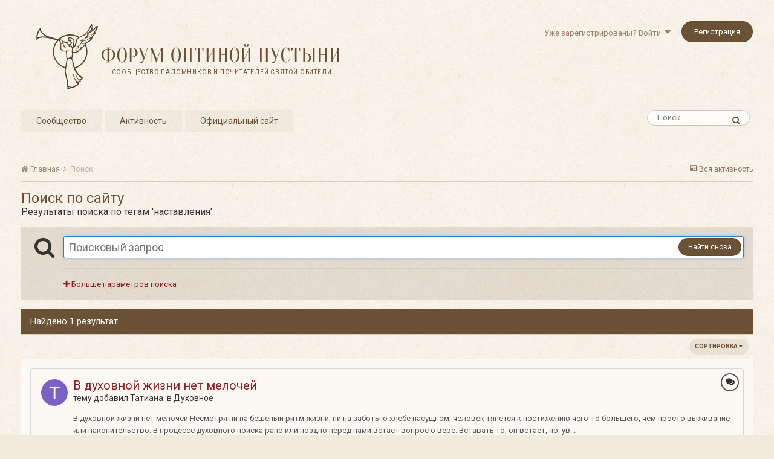

--- FILE ---
content_type: text/html;charset=UTF-8
request_url: https://forum.optina.ru/tags/%D0%BD%D0%B0%D1%81%D1%82%D0%B0%D0%B2%D0%BB%D0%B5%D0%BD%D0%B8%D1%8F/?_nodeSelectName=forums_topic_node&_noJs=1
body_size: 26035
content:
<!DOCTYPE html>
<html lang="ru-RU" dir="ltr">
	<head>
		<title>Результаты поиска по тегам &#039;наставления&#039;. - Форум Оптиной Пустыни</title>
		
		<!--[if lt IE 9]>
			<link rel="stylesheet" type="text/css" href="https://forum.optina.ru/uploads/css_built_4/5e61784858ad3c11f00b5706d12afe52_ie8.css.bd77a131ad3481271f7373dd5b6c92cd.css">
		    <script src="//forum.optina.ru/applications/core/interface/html5shiv/html5shiv.js"></script>
		<![endif]-->
		
<meta charset="utf-8">

	<meta name="viewport" content="width=device-width, initial-scale=1">


	
	


	<meta name="twitter:card" content="summary" />



	
		
			
				<meta name="robots" content="noindex">
			
		
	

	
		
			
				<meta property="og:site_name" content="Форум Оптиной Пустыни">
			
		
	

	
		
			
				<meta property="og:locale" content="ru_RU">
			
		
	





<link rel="manifest" href="https://forum.optina.ru/manifest.webmanifest/">
<meta name="msapplication-config" content="https://forum.optina.ru/browserconfig.xml/">
<meta name="msapplication-starturl" content="/">
<meta name="application-name" content="Форум Оптиной Пустыни">
<meta name="apple-mobile-web-app-title" content="Форум Оптиной Пустыни">

	<meta name="theme-color" content="#faf5ed">






		


	
		<link href="https://fonts.googleapis.com/css?family=Roboto:300,300i,400,400i,700,700i" rel="stylesheet" referrerpolicy="origin">
	



	<link rel='stylesheet' href='https://forum.optina.ru/uploads/css_built_4/341e4a57816af3ba440d891ca87450ff_framework.css.0130501c41b5406336bb8a05d051939a.css?v=edcf7f0938' media='all'>

	<link rel='stylesheet' href='https://forum.optina.ru/uploads/css_built_4/05e81b71abe4f22d6eb8d1a929494829_responsive.css.171d8983f4f83cd1da748e3ef62d54f8.css?v=edcf7f0938' media='all'>

	<link rel='stylesheet' href='https://forum.optina.ru/uploads/css_built_4/20446cf2d164adcc029377cb04d43d17_flags.css.b154187385992bf70ed8db63dfb29f83.css?v=edcf7f0938' media='all'>

	<link rel='stylesheet' href='https://forum.optina.ru/uploads/css_built_4/90eb5adf50a8c640f633d47fd7eb1778_core.css.4004263a966fb3cdad3873e61062a5c4.css?v=edcf7f0938' media='all'>

	<link rel='stylesheet' href='https://forum.optina.ru/uploads/css_built_4/5a0da001ccc2200dc5625c3f3934497d_core_responsive.css.d2664be8d599b1fe92bc321914eecaaf.css?v=edcf7f0938' media='all'>

	<link rel='stylesheet' href='https://forum.optina.ru/uploads/css_built_4/f2ef08fd7eaff94a9763df0d2e2aaa1f_streams.css.05095ee92f76294c33622d841a912008.css?v=edcf7f0938' media='all'>

	<link rel='stylesheet' href='https://forum.optina.ru/uploads/css_built_4/802f8406e60523fd5b2af0bb4d7ccf04_search.css.386da092e7fc9fbe8bb77c3750fdada1.css?v=edcf7f0938' media='all'>

	<link rel='stylesheet' href='https://forum.optina.ru/uploads/css_built_4/ae8d39c59d6f1b4d32a059629f12aaf5_search_responsive.css.f707536d84d51bae26c18b45e6331c00.css?v=edcf7f0938' media='all'>




<link rel='stylesheet' href='https://forum.optina.ru/uploads/css_built_4/258adbb6e4f3e83cd3b355f84e3fa002_custom.css.a7d3c3b8df430b25fb30a3097e0d6364.css?v=edcf7f0938' media='all'>



		
		

      	<!-- Global site tag (gtag.js) - Google Analytics -->
		<script async src="https://www.googletagmanager.com/gtag/js?id=UA-25447058-3"></script>
		<script>
			window.dataLayer = window.dataLayer || [];
			function gtag(){dataLayer.push(arguments);}
			gtag('js', new Date());
			gtag('config', 'UA-25447058-3');
		</script>
	</head>
	<body class='ipsApp ipsApp_front ipsJS_none ipsClearfix' data-controller='core.front.core.app' data-message="" data-pageApp='core' data-pageLocation='front' data-pageModule='search' data-pageController='search'>
		<a href='#elContent' class='ipsHide' title='Перейти к основной публикации' accesskey='m'>Перейти к публикации</a>
		
		<div id='ipsLayout_header' class='ipsClearfix'>
			





			
			
<ul id='elMobileNav' class='ipsList_inline ipsResponsive_hideDesktop ipsResponsive_block' data-controller='core.front.core.mobileNav'>
	
		
			<li id='elMobileBreadcrumb'>
				<a href='https://forum.optina.ru/'>
					<span>Главная</span>
				</a>
			</li>
		
	
	
	
	<li >
		<a data-action="defaultStream" class='ipsType_light'  href='https://forum.optina.ru/discover/'><i class='icon-newspaper'></i></a>
	</li>

	

	
		<li class='ipsJS_show'>
			<a href='https://forum.optina.ru/search/'><i class='fa fa-search'></i></a>
		</li>
	
	<li data-ipsDrawer data-ipsDrawer-drawerElem='#elMobileDrawer'>
		<a href='#'>
			
			
				
			
			
			
			<i class='fa fa-navicon'></i>
		</a>
	</li>
</ul>
			<header>
				<div class='ipsLayout_container'>
					


<a href='https://forum.optina.ru/' id='elLogo' accesskey='1'><div class="optinaSubHdr">Сообщество паломников и&nbsp;почитателей Святой Обители</div></a>

					

	<ul id='elUserNav' class='ipsList_inline cSignedOut ipsClearfix ipsResponsive_hidePhone ipsResponsive_block'>
		
		<li id='elSignInLink'>
			<a href='https://forum.optina.ru/login/' data-ipsMenu-closeOnClick="false" data-ipsMenu id='elUserSignIn'>
				Уже зарегистрированы? Войти &nbsp;<i class='fa fa-caret-down'></i>
			</a>
			
<div id='elUserSignIn_menu' class='ipsMenu ipsMenu_auto ipsHide'>
	<form accept-charset='utf-8' method='post' action='https://forum.optina.ru/login/' data-controller="core.global.core.login">
		<input type="hidden" name="csrfKey" value="f79a6022f2dcef2c94473b564dea5e82">
		<input type="hidden" name="ref" value="aHR0cHM6Ly9mb3J1bS5vcHRpbmEucnUvdGFncy8lRDAlQkQlRDAlQjAlRDElODElRDElODIlRDAlQjAlRDAlQjIlRDAlQkIlRDAlQjUlRDAlQkQlRDAlQjglRDElOEYvP19ub2RlU2VsZWN0TmFtZT1mb3J1bXNfdG9waWNfbm9kZSZfbm9Kcz0x">
		<div data-role="loginForm">
			
			
			
				<div class='ipsColumns ipsColumns_noSpacing'>
					<div class='ipsColumn ipsColumn_wide' id='elUserSignIn_internal'>
						
<div class="ipsPad ipsForm ipsForm_vertical">
	<h4 class="ipsType_sectionHead">Войти</h4>
	<br><br>
	<ul class='ipsList_reset'>
		<li class="ipsFieldRow ipsFieldRow_noLabel ipsFieldRow_fullWidth">
			
			
				<input type="text" placeholder="Имя пользователя" name="auth">
			
		</li>
		<li class="ipsFieldRow ipsFieldRow_noLabel ipsFieldRow_fullWidth">
			<input type="password" placeholder="Пароль" name="password">
		</li>
		<li class="ipsFieldRow ipsFieldRow_checkbox ipsClearfix">
			<span class="ipsCustomInput">
				<input type="checkbox" name="remember_me" id="remember_me_checkbox" value="1" checked aria-checked="true">
				<span></span>
			</span>
			<div class="ipsFieldRow_content">
				<label class="ipsFieldRow_label" for="remember_me_checkbox">Запомнить меня</label>
				<span class="ipsFieldRow_desc">Не рекомендуется на общедоступных компьютерах</span>
			</div>
		</li>
		
			<li class="ipsFieldRow ipsFieldRow_checkbox ipsClearfix">
				<span class="ipsCustomInput">
					<input type="checkbox" name="anonymous" id="anonymous_checkbox" value="1" aria-checked="false">
					<span></span>
				</span>
				<div class="ipsFieldRow_content">
					<label class="ipsFieldRow_label" for="anonymous_checkbox">Войти анонимно</label>
				</div>
			</li>
		
		<li class="ipsFieldRow ipsFieldRow_fullWidth">
			<br>
			<button type="submit" name="_processLogin" value="usernamepassword" class="ipsButton ipsButton_primary ipsButton_small" id="elSignIn_submit">Войти</button>
			
				<br>
				<p class="ipsType_right ipsType_small">
					
						<a href='https://forum.optina.ru/lostpassword/' data-ipsDialog data-ipsDialog-title='Забыли пароль?'>
					
					Забыли пароль?</a>
				</p>
			
		</li>
	</ul>
</div>
					</div>
					<div class='ipsColumn ipsColumn_wide'>
						<div class='ipsPad' id='elUserSignIn_external'>
							<div class='ipsAreaBackground_light ipsPad_half'>
								
									<p class='ipsType_reset ipsType_small ipsType_center'><strong>Или войдите с помощью этих сервисов</strong></p>
								
								
									<div class='ipsPad_half ipsType_center'>
										

<button type="submit" name="_processLogin" value="2" class='ipsButton ipsButton_verySmall ipsButton_fullWidth ipsSocial ipsSocial_facebook' style="background-color: #3a579a">
	
		<span class='ipsSocial_icon'>
			
				<i class='fa fa-facebook-official'></i>
			
		</span>
		<span class='ipsSocial_text'>Войти через Facebook</span>
	
</button>
									</div>
								
									<div class='ipsPad_half ipsType_center'>
										

<button type="submit" name="_processLogin" value="9" class='ipsButton ipsButton_verySmall ipsButton_fullWidth ipsSocial ipsSocial_twitter' style="background-color: #00abf0">
	
		<span class='ipsSocial_icon'>
			
				<i class='fa fa-twitter'></i>
			
		</span>
		<span class='ipsSocial_text'>Войти через Twitter</span>
	
</button>
									</div>
								
							</div>
						</div>
					</div>
				</div>
			
		</div>
	</form>
</div>
		</li>
		
			<li>
				
					<a href='https://forum.optina.ru/register/' data-ipsDialog data-ipsDialog-size='narrow' data-ipsDialog-title='Регистрация' id='elRegisterButton' class='ipsButton ipsButton_normal ipsButton_primary'>Регистрация</a>
				
			</li>
		
	</ul>

				</div>
			</header>
			

	<nav data-controller='core.front.core.navBar' class=''>
		<div class='ipsNavBar_primary ipsLayout_container  ipsClearfix'>
			

	<div id="elSearchWrapper" class="ipsPos_right">
		<div id='elSearch' class='' data-controller='core.front.core.quickSearch'>
			<form accept-charset='utf-8' action='//forum.optina.ru/search/?do=quicksearch' method='post'>
				<input type='search' id='elSearchField' placeholder='Поиск...' name='q' autocomplete='off'>
				<button class='cSearchSubmit' type="submit"><i class="fa fa-search"></i></button>
				<div id="elSearchExpanded">
					<div class="ipsMenu_title">
						Поиск в
					</div>
					<ul class="ipsSideMenu_list ipsSideMenu_withRadios ipsSideMenu_small ipsType_normal" data-ipsSideMenu data-ipsSideMenu-type="radio" data-ipsSideMenu-responsive="false" data-role="searchContexts">
						<li>
							<span class='ipsSideMenu_item ipsSideMenu_itemActive' data-ipsMenuValue='all'>
								<input type="radio" name="type" value="all" checked id="elQuickSearchRadio_type_all">
								<label for='elQuickSearchRadio_type_all' id='elQuickSearchRadio_type_all_label'>Везде</label>
							</span>
						</li>
						
						
						
						<li data-role="showMoreSearchContexts">
							<span class='ipsSideMenu_item' data-action="showMoreSearchContexts" data-exclude="all">
								Дополнительно...
							</span>
						</li>
					</ul>
					<div class="ipsMenu_title">
						Искать результаты, которые...
					</div>
					<ul class='ipsSideMenu_list ipsSideMenu_withRadios ipsSideMenu_small ipsType_normal' role="radiogroup" data-ipsSideMenu data-ipsSideMenu-type="radio" data-ipsSideMenu-responsive="false" data-filterType='andOr'>
						
							<li>
								<span class='ipsSideMenu_item ipsSideMenu_itemActive' data-ipsMenuValue='or'>
									<input type="radio" name="search_and_or" value="or" checked id="elRadio_andOr_or">
									<label for='elRadio_andOr_or' id='elField_andOr_label_or'>Содержат <em>любое</em> слово из запроса</label>
								</span>
							</li>
						
							<li>
								<span class='ipsSideMenu_item ' data-ipsMenuValue='and'>
									<input type="radio" name="search_and_or" value="and"  id="elRadio_andOr_and">
									<label for='elRadio_andOr_and' id='elField_andOr_label_and'>Содержат <em>все</em> слова из запроса</label>
								</span>
							</li>
						
					</ul>
					<div class="ipsMenu_title">
						Искать результаты в...
					</div>
					<ul class='ipsSideMenu_list ipsSideMenu_withRadios ipsSideMenu_small ipsType_normal' role="radiogroup" data-ipsSideMenu data-ipsSideMenu-type="radio" data-ipsSideMenu-responsive="false" data-filterType='searchIn'>
						<li>
							<span class='ipsSideMenu_item ipsSideMenu_itemActive' data-ipsMenuValue='all'>
								<input type="radio" name="search_in" value="all" checked id="elRadio_searchIn_and">
								<label for='elRadio_searchIn_and' id='elField_searchIn_label_all'>Заголовках и содержании публикаций</label>
							</span>
						</li>
						<li>
							<span class='ipsSideMenu_item' data-ipsMenuValue='titles'>
								<input type="radio" name="search_in" value="titles" id="elRadio_searchIn_titles">
								<label for='elRadio_searchIn_titles' id='elField_searchIn_label_titles'>Только в заголовках публикаций</label>
							</span>
						</li>
					</ul>
				</div>
			</form>
		</div>
	</div>

			<ul data-role="primaryNavBar" class='ipsResponsive_showDesktop ipsResponsive_block'>
				


	
		
		
		<li  id='elNavSecondary_1' data-role="navBarItem" data-navApp="core" data-navExt="CustomItem">
			
			
				<a href="https://forum.optina.ru"  data-navItem-id="1" >
					Сообщество
				</a>
			
			
				<ul class='ipsNavBar_secondary ipsHide' data-role='secondaryNavBar'>
					


	
		
		
		<li  id='elNavSecondary_8' data-role="navBarItem" data-navApp="forums" data-navExt="Forums">
			
			
				<a href="https://forum.optina.ru"  data-navItem-id="8" >
					Форум
				</a>
			
			
		</li>
	
	

	
		
		
		<li  id='elNavSecondary_9' data-role="navBarItem" data-navApp="calendar" data-navExt="Calendar">
			
			
				<a href="https://forum.optina.ru/calendar/"  data-navItem-id="9" >
					Календарь
				</a>
			
			
		</li>
	
	

	
		
		
		<li  id='elNavSecondary_10' data-role="navBarItem" data-navApp="blog" data-navExt="Blogs">
			
			
				<a href="https://forum.optina.ru/blogs/"  data-navItem-id="10" >
					Блоги
				</a>
			
			
		</li>
	
	

	
		
		
		<li  id='elNavSecondary_11' data-role="navBarItem" data-navApp="gallery" data-navExt="Gallery">
			
			
				<a href="https://forum.optina.ru/gallery/"  data-navItem-id="11" >
					Галерея
				</a>
			
			
		</li>
	
	

	
	

	
		
		
		<li  id='elNavSecondary_13' data-role="navBarItem" data-navApp="core" data-navExt="StaffDirectory">
			
			
				<a href="https://forum.optina.ru/staff/"  data-navItem-id="13" >
					Наша команда
				</a>
			
			
		</li>
	
	

	
		
		
		<li  id='elNavSecondary_14' data-role="navBarItem" data-navApp="core" data-navExt="OnlineUsers">
			
			
				<a href="https://forum.optina.ru/online/"  data-navItem-id="14" >
					Пользователи в сети
				</a>
			
			
		</li>
	
	

					<li class='ipsHide' id='elNavigationMore_1' data-role='navMore'>
						<a href='#' data-ipsMenu data-ipsMenu-appendTo='#elNavigationMore_1' id='elNavigationMore_1_dropdown'>Больше <i class='fa fa-caret-down'></i></a>
						<ul class='ipsHide ipsMenu ipsMenu_auto' id='elNavigationMore_1_dropdown_menu' data-role='moreDropdown'></ul>
					</li>
				</ul>
			
		</li>
	
	

	
		
		
		<li  id='elNavSecondary_2' data-role="navBarItem" data-navApp="core" data-navExt="CustomItem">
			
			
				<a href="https://forum.optina.ru/discover/"  data-navItem-id="2" >
					Активность
				</a>
			
			
				<ul class='ipsNavBar_secondary ipsHide' data-role='secondaryNavBar'>
					


	
		
		
		<li  id='elNavSecondary_3' data-role="navBarItem" data-navApp="core" data-navExt="AllActivity">
			
			
				<a href="https://forum.optina.ru/discover/"  data-navItem-id="3" >
					Вся активность
				</a>
			
			
		</li>
	
	

	
	

	
	

	
	

					<li class='ipsHide' id='elNavigationMore_2' data-role='navMore'>
						<a href='#' data-ipsMenu data-ipsMenu-appendTo='#elNavigationMore_2' id='elNavigationMore_2_dropdown'>Больше <i class='fa fa-caret-down'></i></a>
						<ul class='ipsHide ipsMenu ipsMenu_auto' id='elNavigationMore_2_dropdown_menu' data-role='moreDropdown'></ul>
					</li>
				</ul>
			
		</li>
	
	

	
	

	
	

	
		
		
		<li  id='elNavSecondary_19' data-role="navBarItem" data-navApp="core" data-navExt="CustomItem">
			
			
				<a href="http://www.optina.ru" target='_blank' rel="noopener" data-navItem-id="19" >
					Официальный сайт
				</a>
			
			
		</li>
	
	

				<li class='ipsHide' id='elNavigationMore' data-role='navMore'>
					<a href='#' data-ipsMenu data-ipsMenu-appendTo='#elNavigationMore' id='elNavigationMore_dropdown'>Больше</a>
					<ul class='ipsNavBar_secondary ipsHide' data-role='secondaryNavBar'>
						<li class='ipsHide' id='elNavigationMore_more' data-role='navMore'>
							<a href='#' data-ipsMenu data-ipsMenu-appendTo='#elNavigationMore_more' id='elNavigationMore_more_dropdown'>Больше <i class='fa fa-caret-down'></i></a>
							<ul class='ipsHide ipsMenu ipsMenu_auto' id='elNavigationMore_more_dropdown_menu' data-role='moreDropdown'></ul>
						</li>
					</ul>
				</li>
			</ul>
		</div>
	</nav>

		</div>
		<main id='ipsLayout_body' class='ipsLayout_container'>
			<div id='ipsLayout_contentArea'>
				<div id='ipsLayout_contentWrapper'>
					
<nav class='ipsBreadcrumb ipsBreadcrumb_top ipsFaded_withHover'>
	

	<ul class='ipsList_inline ipsPos_right'>
		
		<li >
			<a data-action="defaultStream" class='ipsType_light '  href='https://forum.optina.ru/discover/'><i class='icon-newspaper'></i> <span>Вся активность</span></a>
		</li>
		
	</ul>

	<ul data-role="breadcrumbList">
		<li>
			<a title="Главная" href='https://forum.optina.ru/'>
				<span><i class='fa fa-home'></i> Главная <i class='fa fa-angle-right'></i></span>
			</a>
		</li>
		
		
			<li>
				
					<a href='https://forum.optina.ru/search/'>
						<span>Поиск </span>
					</a>
				
			</li>
		
	</ul>
</nav>
					
					<div id='ipsLayout_mainArea'>
						<a id='elContent'></a>
						
						
						
						

	




						

<div data-controller='core.front.search.main' data-baseURL='https://forum.optina.ru/search/'>
	<div class='ipsResponsive_hidePhone ipsResponsive_block ipsPageHeader'>
		<h1 class='ipsType_pageTitle'>Поиск по сайту</h1>
		<p class='ipsType_reset ipsType_large ' data-role='searchBlurb'>Результаты поиска по тегам &#039;наставления&#039;.</p>
	</div>
	
	

	<div class='ipsAreaBackground ipsPad ipsSpacer_top' data-controller='core.front.search.filters' id='elSearchFilters'>
		


<form accept-charset='utf-8' class="ipsForm ipsForm_vertical" method='post' action='https://forum.optina.ru/tags/%D0%BD%D0%B0%D1%81%D1%82%D0%B0%D0%B2%D0%BB%D0%B5%D0%BD%D0%B8%D1%8F/?_nodeSelectName=forums_topic_node&amp;_noJs=1' data-ipsForm id='elSearchFilters_content'>
	<input type="hidden" name="form_submitted" value="1">
	
		<input type="hidden" name="csrfKey" value="f79a6022f2dcef2c94473b564dea5e82">
	
		<input type="hidden" name="sortby" value="relevancy">
	

	

	<div class='ipsPhotoPanel ipsPhotoPanel_mini cSearchMainBar'>
		<button type='submit' class='cSearchPretendButton ipsPos_left' tabindex='-1'><i class='fa fa-search ipsType_huge'></i></button>
		<div>
			<input type='text' id='elMainSearchInput' name='q' value='' placeholder='Поисковый запрос' autofocus class='ipsField_primary ipsField_fullWidth'>
			<button type='submit' id='elSearchSubmit' class='ipsButton ipsButton_primary ipsButton_verySmall ipsPos_right ipsResponsive_hidePhone ' data-action='searchAgain'>Найти снова</button>
			<br>
			<div class='ipsSpacer_top ipsSpacer_half' data-role="hints">
			

			
			</div>
			<hr class='ipsHr'>
			<p class='ipsType_reset ipsSpacer_top ipsSpacer_half ' data-action='showFilters'>
				<a href='#' class='ipsType_medium'><i class='fa fa-plus'></i> Больше параметров поиска</a>
			</p>
		</div>
	</div>

	<div data-role='searchFilters' class='ipsSpacer_top ipsBox ipsHide'>
		
		<div class='ipsTabs ipsTabs_stretch ipsClearfix' id='elTabs_search' data-ipsTabBar data-ipsTabBar-contentArea='#elTabs_search_content'>
			<a href="#elTabs_search" data-action="expandTabs"><i class="fa fa-caret-down"></i></a>
			<ul role='tablist'>
				<li>
					<a href='#' id="elTab_searchContent" class="ipsTabs_item ipsTabs_activeItem ipsType_center" title="Поиск по нашим публикациям" role="tab" aria-selected="true">
						Поиск публикаций
					</a>
				</li>
				<li>
					<a href='#' id="elTab_searchMembers" class="ipsTabs_item  ipsType_center" title="Поиск по нашим пользователям" role="tab" >
						Поиск пользователей
					</a>
				</li>
			</ul>
		</div>
		
		<section id='elTabs_search_content' class='ipsTabs_panels'>
			<div id='ipsTabs_elTabs_search_elTab_searchContent_panel' class='ipsTabs_panel' data-tabType='content'>
				<div class='ipsPad_double'>
					<div class=''>		
						<ul class='ipsList_reset'>
							
								
									<li class='ipsSpacer_half  ipsFieldRow_fullWidth' data-role='searchTags'>
										<h3 class="ipsType_reset ipsType_large cStreamForm_title ipsSpacer_bottom ipsSpacer_half">Поиск по тегам</h3>
										



	





	
		


<div>

<textarea
	name="tags"
	id='elInput_tags'
	class=""
	
	
	
	
	data-ipsAutocomplete
	
	
	
	
	
	
	
	
	
	
	
	data-ipsAutocomplete-minimized
>наставления</textarea>




</div>









										<span class='ipsType_light ipsType_small'>Введите теги через запятую.</span>
									</li>
								
								
									<li class='ipsSpacer_top ipsSpacer_half ipsHide' data-role='searchTermsOrTags'>
										<ul class='ipsFieldRow_content ipsList_reset'>
											<li class='ipsFieldRow_inlineCheckbox'>
												<span class='ipsCustomInput'>
													<input type='radio' name="eitherTermsOrTags" value="or" id='elRadio_eitherTermsOrTags_or' checked>
													<span></span>
												</span> <label for='elRadio_eitherTermsOrTags_or'>Фраза <strong>ИЛИ</strong> теги</label>
											</li>
											<li class='ipsFieldRow_inlineCheckbox'>
												<span class='ipsCustomInput'>
													<input type='radio' name="eitherTermsOrTags" value="and" id='elRadio_eitherTermsOrTags_and' >
													<span></span>
												</span> <label for='elRadio_eitherTermsOrTags_and'>Фраза <strong>И</strong> теги</label>
											</li>
										</ul>
									</li>
								
							
							
								<li class='ipsSpacer_top ipsHide ipsFieldRow_fullWidth' data-role='searchAuthors'>
									<h3 class="ipsType_reset ipsType_large cStreamForm_title ipsSpacer_bottom ipsSpacer_half">Поиск по автору</h3>
									



	






<div>

<textarea
	name="author"
	id='elInput_author'
	class=""
	
	
	
	
	data-ipsAutocomplete
	
	
	data-ipsAutocomplete-maxItems='1'
	
		data-ipsAutocomplete-unique
	
	
		data-ipsAutocomplete-dataSource="https://forum.optina.ru/index.php?app=core&amp;module=system&amp;controller=ajax&amp;do=findMember"
		data-ipsAutocomplete-queryParam='input'
	
	
		data-ipsAutocomplete-resultItemTemplate="core.autocomplete.memberItem"
	
	
	
	data-ipsAutocomplete-minAjaxLength='3'
	data-ipsAutocomplete-disallowedCharacters='[]'
	data-ipsAutocomplete-commaTrigger='false'
	
></textarea>




</div>









								</li>
							
						</ul>
						
							<ul class="ipsList_inline ipsType_normal ipsJS_show">
								
								
									<li><a href="#" data-action="searchByAuthors" data-opens='searchAuthors'><i class="fa fa-plus"></i> Поиск по автору</a></li>
								
							</ul>
						
					</div>

					<div class='ipsGrid ipsGrid_collapsePhone ipsSpacer_top ipsSpacer_double'>
						
							
							<div class='ipsGrid_span3'>
								<h3 class="ipsType_reset ipsType_large cStreamForm_title ipsSpacer_bottom ipsSpacer_half">Тип публикаций</h3>
								<ul class="ipsSideMenu_list ipsSideMenu_withRadios ipsSideMenu_small ipsType_normal" data-role='searchApp' data-ipsSideMenu data-ipsSideMenu-type="radio" data-ipsSideMenu-responsive="false">
									
										
										<li>
											<span id='elSearchToggle_' class='ipsSideMenu_item ipsSideMenu_itemActive' data-ipsMenuValue=''>
												<input type="radio" name="type" value="" checked id="elRadio_type_" data-control="toggle" data-toggles="club" data-toggle-visibleCheck='#elSearchToggle_'>
												<label for='elRadio_type_' id='elField_type__label' data-role='searchAppTitle'>Везде</label>
											</span>
										</li>
									
										
										<li>
											<span id='elSearchToggle_core_statuses_status' class='ipsSideMenu_item ' data-ipsMenuValue='core_statuses_status'>
												<input type="radio" name="type" value="core_statuses_status"  id="elRadio_type_core_statuses_status" data-control="toggle" data-toggles="core_statuses_status_node,search_min_comments" data-toggle-visibleCheck='#elSearchToggle_core_statuses_status'>
												<label for='elRadio_type_core_statuses_status' id='elField_type_core_statuses_status_label' data-role='searchAppTitle'>Обновления статуса</label>
											</span>
										</li>
									
										
										<li>
											<span id='elSearchToggle_forums_topic' class='ipsSideMenu_item ' data-ipsMenuValue='forums_topic'>
												<input type="radio" name="type" value="forums_topic"  id="elRadio_type_forums_topic" data-control="toggle" data-toggles="forums_topic_node,search_min_views,search_min_replies" data-toggle-visibleCheck='#elSearchToggle_forums_topic'>
												<label for='elRadio_type_forums_topic' id='elField_type_forums_topic_label' data-role='searchAppTitle'>Темы</label>
											</span>
										</li>
									
										
										<li>
											<span id='elSearchToggle_calendar_event' class='ipsSideMenu_item ' data-ipsMenuValue='calendar_event'>
												<input type="radio" name="type" value="calendar_event"  id="elRadio_type_calendar_event" data-control="toggle" data-toggles="calendar_event_node,search_min_comments,search_min_reviews" data-toggle-visibleCheck='#elSearchToggle_calendar_event'>
												<label for='elRadio_type_calendar_event' id='elField_type_calendar_event_label' data-role='searchAppTitle'>События</label>
											</span>
										</li>
									
										
										<li>
											<span id='elSearchToggle_blog_entry' class='ipsSideMenu_item ' data-ipsMenuValue='blog_entry'>
												<input type="radio" name="type" value="blog_entry"  id="elRadio_type_blog_entry" data-control="toggle" data-toggles="blog_entry_node,search_min_views,search_min_comments" data-toggle-visibleCheck='#elSearchToggle_blog_entry'>
												<label for='elRadio_type_blog_entry' id='elField_type_blog_entry_label' data-role='searchAppTitle'>Записи блога</label>
											</span>
										</li>
									
										
										<li>
											<span id='elSearchToggle_gallery_image' class='ipsSideMenu_item ' data-ipsMenuValue='gallery_image'>
												<input type="radio" name="type" value="gallery_image"  id="elRadio_type_gallery_image" data-control="toggle" data-toggles="gallery_image_node,search_min_views,search_min_comments,search_min_reviews" data-toggle-visibleCheck='#elSearchToggle_gallery_image'>
												<label for='elRadio_type_gallery_image' id='elField_type_gallery_image_label' data-role='searchAppTitle'>Изображения</label>
											</span>
										</li>
									
										
										<li>
											<span id='elSearchToggle_gallery_album_item' class='ipsSideMenu_item ' data-ipsMenuValue='gallery_album_item'>
												<input type="radio" name="type" value="gallery_album_item"  id="elRadio_type_gallery_album_item" data-control="toggle" data-toggles="gallery_album_item_node,search_min_comments,search_min_reviews" data-toggle-visibleCheck='#elSearchToggle_gallery_album_item'>
												<label for='elRadio_type_gallery_album_item' id='elField_type_gallery_album_item_label' data-role='searchAppTitle'>Альбомы</label>
											</span>
										</li>
									
								</ul>
								
								
									<br>
									
										<div id="forums_topic_node">
											<h3 class="ipsType_reset ipsType_large cStreamForm_title ipsSpacer_bottom ipsSpacer_half">Категории и разделы</h3>
											
<div class='ipsSelectTree ipsJS_show' data-name='forums_topic_node' data-ipsSelectTree data-ipsSelectTree-url="https://forum.optina.ru/tags/%D0%BD%D0%B0%D1%81%D1%82%D0%B0%D0%B2%D0%BB%D0%B5%D0%BD%D0%B8%D1%8F/?_nodeSelectName=forums_topic_node&amp;_noJs=1" data-ipsSelectTree-multiple data-ipsSelectTree-selected='[]'>
	<input type="hidden" name="forums_topic_node" value="" data-role="nodeValue">
	<div class='ipsSelectTree_value ipsSelectTree_placeholder'></div>
	<span class='ipsSelectTree_expand'><i class='fa fa-chevron-down'></i></span>
	<div class='ipsSelectTree_nodes ipsHide'>
		<div data-role='nodeList' class='ipsScrollbar'>
			
				

	<ul class='ipsList_reset'>
		
			
				<li>
					
						
							<div class='ipsSelectTree_item ipsSelectTree_itemDisabled ipsSelectTree_withChildren ipsSelectTree_itemOpen' data-id="13" data-breadcrumb='[]' data-childrenloaded="true">
								
									<a href='#' data-action="getChildren" class='ipsSelectTree_toggle'></a>
								
								<span data-role="nodeTitle">
									
										Сообщество паломников и почитателей святой обители
									
								</span>
							</div>
							
								<div data-role="childWrapper">
									

	<ul class='ipsList_reset'>
		
			
				<li>
					
						<div data-action="nodeSelect" class='ipsSelectTree_item  ' data-id="14" data-breadcrumb='[&quot;\u0421\u043e\u043e\u0431\u0449\u0435\u0441\u0442\u0432\u043e \u043f\u0430\u043b\u043e\u043c\u043d\u0438\u043a\u043e\u0432 \u0438 \u043f\u043e\u0447\u0438\u0442\u0430\u0442\u0435\u043b\u0435\u0439 \u0441\u0432\u044f\u0442\u043e\u0439 \u043e\u0431\u0438\u0442\u0435\u043b\u0438&quot;]'  >
							
							<span data-role="nodeTitle">
								
									Рассказы, впечатления, отзывы о пребывании в Оптиной
								
							</span>
						</div>
						
					
				</li>
			
		
			
				<li>
					
						<div data-action="nodeSelect" class='ipsSelectTree_item  ' data-id="18" data-breadcrumb='[&quot;\u0421\u043e\u043e\u0431\u0449\u0435\u0441\u0442\u0432\u043e \u043f\u0430\u043b\u043e\u043c\u043d\u0438\u043a\u043e\u0432 \u0438 \u043f\u043e\u0447\u0438\u0442\u0430\u0442\u0435\u043b\u0435\u0439 \u0441\u0432\u044f\u0442\u043e\u0439 \u043e\u0431\u0438\u0442\u0435\u043b\u0438&quot;]'  >
							
							<span data-role="nodeTitle">
								
									Желающим поступить в монастырь
								
							</span>
						</div>
						
					
				</li>
			
		
			
				<li>
					
						<div data-action="nodeSelect" class='ipsSelectTree_item  ' data-id="103" data-breadcrumb='[&quot;\u0421\u043e\u043e\u0431\u0449\u0435\u0441\u0442\u0432\u043e \u043f\u0430\u043b\u043e\u043c\u043d\u0438\u043a\u043e\u0432 \u0438 \u043f\u043e\u0447\u0438\u0442\u0430\u0442\u0435\u043b\u0435\u0439 \u0441\u0432\u044f\u0442\u043e\u0439 \u043e\u0431\u0438\u0442\u0435\u043b\u0438&quot;]'  >
							
							<span data-role="nodeTitle">
								
									Вопрос-ответ
								
							</span>
						</div>
						
					
				</li>
			
		
			
				<li>
					
						
							<div class='ipsSelectTree_item ipsSelectTree_itemDisabled ipsSelectTree_withChildren ' data-id="113" data-breadcrumb='[&quot;\u0421\u043e\u043e\u0431\u0449\u0435\u0441\u0442\u0432\u043e \u043f\u0430\u043b\u043e\u043c\u043d\u0438\u043a\u043e\u0432 \u0438 \u043f\u043e\u0447\u0438\u0442\u0430\u0442\u0435\u043b\u0435\u0439 \u0441\u0432\u044f\u0442\u043e\u0439 \u043e\u0431\u0438\u0442\u0435\u043b\u0438&quot;]' >
								
									<a href='#' data-action="getChildren" class='ipsSelectTree_toggle'></a>
								
								<span data-role="nodeTitle">
									
										Общение
									
								</span>
							</div>
							
						
					
				</li>
			
		
		
	</ul>

								</div>
							
						
					
				</li>
			
		
			
				<li>
					
						
							<div class='ipsSelectTree_item ipsSelectTree_itemDisabled ipsSelectTree_withChildren ipsSelectTree_itemOpen' data-id="3" data-breadcrumb='[]' data-childrenloaded="true">
								
									<a href='#' data-action="getChildren" class='ipsSelectTree_toggle'></a>
								
								<span data-role="nodeTitle">
									
										Общие вопросы
									
								</span>
							</div>
							
								<div data-role="childWrapper">
									

	<ul class='ipsList_reset'>
		
			
				<li>
					
						<div data-action="nodeSelect" class='ipsSelectTree_item  ' data-id="7" data-breadcrumb='[&quot;\u041e\u0431\u0449\u0438\u0435 \u0432\u043e\u043f\u0440\u043e\u0441\u044b&quot;]'  >
							
							<span data-role="nodeTitle">
								
									Монашеская жизнь
								
							</span>
						</div>
						
					
				</li>
			
		
			
				<li>
					
						<div data-action="nodeSelect" class='ipsSelectTree_item  ' data-id="117" data-breadcrumb='[&quot;\u041e\u0431\u0449\u0438\u0435 \u0432\u043e\u043f\u0440\u043e\u0441\u044b&quot;]'  >
							
							<span data-role="nodeTitle">
								
									Жизнь в миру
								
							</span>
						</div>
						
					
				</li>
			
		
			
				<li>
					
						<div data-action="nodeSelect" class='ipsSelectTree_item  ' data-id="89" data-breadcrumb='[&quot;\u041e\u0431\u0449\u0438\u0435 \u0432\u043e\u043f\u0440\u043e\u0441\u044b&quot;]'  >
							
							<span data-role="nodeTitle">
								
									Богословские вопросы. Догматы веры
								
							</span>
						</div>
						
					
				</li>
			
		
			
				<li>
					
						<div data-action="nodeSelect" class='ipsSelectTree_item  ' data-id="88" data-breadcrumb='[&quot;\u041e\u0431\u0449\u0438\u0435 \u0432\u043e\u043f\u0440\u043e\u0441\u044b&quot;]'  >
							
							<span data-role="nodeTitle">
								
									Православное богослужение. Таинства
								
							</span>
						</div>
						
					
				</li>
			
		
			
				<li>
					
						<div data-action="nodeSelect" class='ipsSelectTree_item  ' data-id="10" data-breadcrumb='[&quot;\u041e\u0431\u0449\u0438\u0435 \u0432\u043e\u043f\u0440\u043e\u0441\u044b&quot;]'  >
							
							<span data-role="nodeTitle">
								
									Новости церковной жизни
								
							</span>
						</div>
						
					
				</li>
			
		
			
				<li>
					
						<div data-action="nodeSelect" class='ipsSelectTree_item  ' data-id="116" data-breadcrumb='[&quot;\u041e\u0431\u0449\u0438\u0435 \u0432\u043e\u043f\u0440\u043e\u0441\u044b&quot;]'  >
							
							<span data-role="nodeTitle">
								
									Изучение трудов Исаака Сирина
								
							</span>
						</div>
						
					
				</li>
			
		
		
	</ul>

								</div>
							
						
					
				</li>
			
		
			
				<li>
					
						
							<div class='ipsSelectTree_item ipsSelectTree_itemDisabled ipsSelectTree_withChildren ipsSelectTree_itemOpen' data-id="21" data-breadcrumb='[]' data-childrenloaded="true">
								
									<a href='#' data-action="getChildren" class='ipsSelectTree_toggle'></a>
								
								<span data-role="nodeTitle">
									
										Апологетика
									
								</span>
							</div>
							
								<div data-role="childWrapper">
									

	<ul class='ipsList_reset'>
		
			
				<li>
					
						
							<div class='ipsSelectTree_item ipsSelectTree_itemDisabled ipsSelectTree_withChildren ' data-id="98" data-breadcrumb='[&quot;\u0410\u043f\u043e\u043b\u043e\u0433\u0435\u0442\u0438\u043a\u0430&quot;]' >
								
									<a href='#' data-action="getChildren" class='ipsSelectTree_toggle'></a>
								
								<span data-role="nodeTitle">
									
										Православие и другие вероучения
									
								</span>
							</div>
							
						
					
				</li>
			
		
		
	</ul>

								</div>
							
						
					
				</li>
			
		
			
				<li>
					
						
							<div class='ipsSelectTree_item ipsSelectTree_itemDisabled ipsSelectTree_withChildren ipsSelectTree_itemOpen' data-id="11" data-breadcrumb='[]' data-childrenloaded="true">
								
									<a href='#' data-action="getChildren" class='ipsSelectTree_toggle'></a>
								
								<span data-role="nodeTitle">
									
										Технические вопросы
									
								</span>
							</div>
							
								<div data-role="childWrapper">
									

	<ul class='ipsList_reset'>
		
			
				<li>
					
						
							<div class='ipsSelectTree_item ipsSelectTree_itemDisabled ipsSelectTree_withChildren ' data-id="86" data-breadcrumb='[&quot;\u0422\u0435\u0445\u043d\u0438\u0447\u0435\u0441\u043a\u0438\u0435 \u0432\u043e\u043f\u0440\u043e\u0441\u044b&quot;]' >
								
									<a href='#' data-action="getChildren" class='ipsSelectTree_toggle'></a>
								
								<span data-role="nodeTitle">
									
										Вопросы по работе форума
									
								</span>
							</div>
							
						
					
				</li>
			
		
		
	</ul>

								</div>
							
						
					
				</li>
			
		
			
				<li>
					
						
							<div class='ipsSelectTree_item ipsSelectTree_itemDisabled ipsSelectTree_withChildren ipsSelectTree_itemOpen' data-id="104" data-breadcrumb='[]' data-childrenloaded="true">
								
									<a href='#' data-action="getChildren" class='ipsSelectTree_toggle'></a>
								
								<span data-role="nodeTitle">
									
										Архив старого форума (только для чтения)
									
								</span>
							</div>
							
								<div data-role="childWrapper">
									

	<ul class='ipsList_reset'>
		
			
				<li>
					
						<div data-action="nodeSelect" class='ipsSelectTree_item ipsSelectTree_withChildren ' data-id="105" data-breadcrumb='[&quot;\u0410\u0440\u0445\u0438\u0432 \u0441\u0442\u0430\u0440\u043e\u0433\u043e \u0444\u043e\u0440\u0443\u043c\u0430 (\u0442\u043e\u043b\u044c\u043a\u043e \u0434\u043b\u044f \u0447\u0442\u0435\u043d\u0438\u044f)&quot;]'  >
							
								<a href='#' data-action="getChildren" class='ipsSelectTree_toggle'></a>
							
							<span data-role="nodeTitle">
								
									Архив
								
							</span>
						</div>
						
					
				</li>
			
		
		
	</ul>

								</div>
							
						
					
				</li>
			
		
		
	</ul>

			
		</div>
	</div>
</div>

<noscript>
	
		

	<input type="hidden" name="forums_topic_node[]" value="__EMPTY">

<select name="forums_topic_node[]" class="" multiple    >
	
		
			<option value='13'  disabled >Сообщество паломников и почитателей святой обители</option>
		
	
		
			<option value='14'   >- Рассказы, впечатления, отзывы о пребывании в Оптиной</option>
		
	
		
			<option value='18'   >- Желающим поступить в монастырь</option>
		
	
		
			<option value='103'   >- Вопрос-ответ</option>
		
	
		
			<option value='113'  disabled >- Общение</option>
		
	
		
			<option value='114'   >- - Просьбы о молитве</option>
		
	
		
			<option value='115'   >- - Праздники и поздравления</option>
		
	
		
			<option value='3'  disabled >Общие вопросы</option>
		
	
		
			<option value='7'   >- Монашеская жизнь</option>
		
	
		
			<option value='117'   >- Жизнь в миру</option>
		
	
		
			<option value='89'   >- Богословские вопросы. Догматы веры</option>
		
	
		
			<option value='88'   >- Православное богослужение. Таинства</option>
		
	
		
			<option value='10'   >- Новости церковной жизни</option>
		
	
		
			<option value='116'   >- Изучение трудов Исаака Сирина</option>
		
	
		
			<option value='21'  disabled >Апологетика</option>
		
	
		
			<option value='98'  disabled >- Православие и другие вероучения</option>
		
	
		
			<option value='22'   >- - Протестантизм</option>
		
	
		
			<option value='23'   >- - Католицизм</option>
		
	
		
			<option value='24'   >- - Ислам</option>
		
	
		
			<option value='25'   >- - Буддизм</option>
		
	
		
			<option value='27'   >- - Атеизм</option>
		
	
		
			<option value='26'   >- - Другие вероучения</option>
		
	
		
			<option value='11'  disabled >Технические вопросы</option>
		
	
		
			<option value='86'  disabled >- Вопросы по работе форума</option>
		
	
		
			<option value='37'   >- - Энциклопедия толкований Священного Писания</option>
		
	
		
			<option value='81'   >- - Форумы</option>
		
	
		
			<option value='83'   >- - Блоги</option>
		
	
		
			<option value='85'   >- - Галерея</option>
		
	
		
			<option value='104'  disabled >Архив старого форума (только для чтения)</option>
		
	
		
			<option value='105'   >- Архив</option>
		
	
		
			<option value='33'   >- - Жизнь в миру</option>
		
	
		
			<option value='34'   >- - - Духовное</option>
		
	
		
			<option value='35'   >- - - Душевное</option>
		
	
		
			<option value='36'   >- - - Житейское</option>
		
	
		
			<option value='65'   >- - - Семейное</option>
		
	
		
			<option value='106'   >- - - Душевное Copy</option>
		
	
		
			<option value='9'   >- - Официальный сайт Оптиной Пустыни</option>
		
	
		
			<option value='29'   >- - Складовка</option>
		
	
		
			<option value='15'   >- - Как доехать?</option>
		
	
		
			<option value='66'   >- - Патриарх Московский и всея Руси Кирилл</option>
		
	
		
			<option value='16'   >- - Где поселиться?</option>
		
	
		
			<option value='30'   >- - Часто задаваемые вопросы</option>
		
	
		
			<option value='97'   >- - Синодальный Информационный Отдел</option>
		
	
		
			<option value='49'   >- - Поздравления с праздниками</option>
		
	
		
			<option value='50'   >- - Просьбы о молитвенной помощи</option>
		
	
		
			<option value='8'   >- - Гостевая (в смысле для гостей)</option>
		
	
		
			<option value='52'   >- - Вопросы из Гостевой книги сайта</option>
		
	
		
			<option value='20'   >- - Вопросы по Библии</option>
		
	
		
			<option value='31'   >- - - Новый завет</option>
		
	
		
			<option value='32'   >- - - Ветхий Завет</option>
		
	
</select>


	
</noscript>
										</div>
									
										<div id="calendar_event_node">
											<h3 class="ipsType_reset ipsType_large cStreamForm_title ipsSpacer_bottom ipsSpacer_half">Календари</h3>
											
<div class='ipsSelectTree ipsJS_show' data-name='calendar_event_node' data-ipsSelectTree data-ipsSelectTree-url="https://forum.optina.ru/tags/%D0%BD%D0%B0%D1%81%D1%82%D0%B0%D0%B2%D0%BB%D0%B5%D0%BD%D0%B8%D1%8F/?_nodeSelectName=calendar_event_node&amp;_noJs=1" data-ipsSelectTree-multiple data-ipsSelectTree-selected='[]'>
	<input type="hidden" name="calendar_event_node" value="" data-role="nodeValue">
	<div class='ipsSelectTree_value ipsSelectTree_placeholder'></div>
	<span class='ipsSelectTree_expand'><i class='fa fa-chevron-down'></i></span>
	<div class='ipsSelectTree_nodes ipsHide'>
		<div data-role='nodeList' class='ipsScrollbar'>
			
				

	<p class='ipsPad_half ipsType_reset ipsType_light'>Нет результатов для отображения.</p>

			
		</div>
	</div>
</div>

<noscript>
	
		

	<input type="hidden" name="calendar_event_node[]" value="__EMPTY">

<select name="calendar_event_node[]" class="" multiple    >
	
</select>


	
</noscript>
										</div>
									
										<div id="blog_entry_node">
											<h3 class="ipsType_reset ipsType_large cStreamForm_title ipsSpacer_bottom ipsSpacer_half">Блоги</h3>
											
<div class='ipsSelectTree ipsJS_show' data-name='blog_entry_node' data-ipsSelectTree data-ipsSelectTree-url="https://forum.optina.ru/tags/%D0%BD%D0%B0%D1%81%D1%82%D0%B0%D0%B2%D0%BB%D0%B5%D0%BD%D0%B8%D1%8F/?_nodeSelectName=blog_entry_node&amp;_noJs=1" data-ipsSelectTree-multiple data-ipsSelectTree-selected='[]'>
	<input type="hidden" name="blog_entry_node" value="" data-role="nodeValue">
	<div class='ipsSelectTree_value ipsSelectTree_placeholder'></div>
	<span class='ipsSelectTree_expand'><i class='fa fa-chevron-down'></i></span>
	<div class='ipsSelectTree_nodes ipsHide'>
		<div data-role='nodeList' class='ipsScrollbar'>
			
				

	<ul class='ipsList_reset'>
		
			
				<li>
					
						<div data-action="nodeSelect" class='ipsSelectTree_item  ' data-id="1" data-breadcrumb='[]'  >
							
							<span data-role="nodeTitle">
								
									Новости
								
							</span>
						</div>
						
					
				</li>
			
		
			
				<li>
					
						<div data-action="nodeSelect" class='ipsSelectTree_item  ' data-id="2" data-breadcrumb='[]'  >
							
							<span data-role="nodeTitle">
								
									Дневник иеромонаха Даниила
								
							</span>
						</div>
						
					
				</li>
			
		
			
				<li>
					
						<div data-action="nodeSelect" class='ipsSelectTree_item  ' data-id="9" data-breadcrumb='[]'  >
							
							<span data-role="nodeTitle">
								
									Летопись Оптиной Пустыни
								
							</span>
						</div>
						
					
				</li>
			
		
			
				<li>
					
						<div data-action="nodeSelect" class='ipsSelectTree_item  ' data-id="6" data-breadcrumb='[]'  >
							
							<span data-role="nodeTitle">
								
									vera&#039;s блог
								
							</span>
						</div>
						
					
				</li>
			
		
			
				<li>
					
						<div data-action="nodeSelect" class='ipsSelectTree_item  ' data-id="74" data-breadcrumb='[]'  >
							
							<span data-role="nodeTitle">
								
									Фотоблог &quot;Православная Россия&quot;
								
							</span>
						</div>
						
					
				</li>
			
		
			
				<li>
					
						
							<div class='ipsSelectTree_item ipsSelectTree_itemDisabled  ' data-id="7" data-breadcrumb='[]' >
								
								<span data-role="nodeTitle">
									
										Боря&#039;s блог
									
								</span>
							</div>
							
						
					
				</li>
			
		
			
				<li>
					
						<div data-action="nodeSelect" class='ipsSelectTree_item  ' data-id="8" data-breadcrumb='[]'  >
							
							<span data-role="nodeTitle">
								
									ketwa&#039;s блог
								
							</span>
						</div>
						
					
				</li>
			
		
			
				<li>
					
						<div data-action="nodeSelect" class='ipsSelectTree_item  ' data-id="10" data-breadcrumb='[]'  >
							
							<span data-role="nodeTitle">
								
									Сообщество
								
							</span>
						</div>
						
					
				</li>
			
		
			
				<li>
					
						<div data-action="nodeSelect" class='ipsSelectTree_item  ' data-id="42" data-breadcrumb='[]'  >
							
							<span data-role="nodeTitle">
								
									Лариса Рачинская&#039;s блог
								
							</span>
						</div>
						
					
				</li>
			
		
			
				<li>
					
						<div data-action="nodeSelect" class='ipsSelectTree_item  ' data-id="15" data-breadcrumb='[]'  >
							
							<span data-role="nodeTitle">
								
									Ту-22М3&#039;s блог
								
							</span>
						</div>
						
					
				</li>
			
		
			
				<li>
					
						<div data-action="nodeSelect" class='ipsSelectTree_item  ' data-id="31" data-breadcrumb='[]'  >
							
							<span data-role="nodeTitle">
								
									Olga&#039;s блог
								
							</span>
						</div>
						
					
				</li>
			
		
			
				<li>
					
						<div data-action="nodeSelect" class='ipsSelectTree_item  ' data-id="14" data-breadcrumb='[]'  >
							
							<span data-role="nodeTitle">
								
									Скоро весна...
								
							</span>
						</div>
						
					
				</li>
			
		
			
				<li>
					
						<div data-action="nodeSelect" class='ipsSelectTree_item  ' data-id="13" data-breadcrumb='[]'  >
							
							<span data-role="nodeTitle">
								
									Irina Ps&#039; блог
								
							</span>
						</div>
						
					
				</li>
			
		
			
				<li>
					
						<div data-action="nodeSelect" class='ipsSelectTree_item  ' data-id="22" data-breadcrumb='[]'  >
							
							<span data-role="nodeTitle">
								
									Галина Грошева&#039;s блог
								
							</span>
						</div>
						
					
				</li>
			
		
			
				<li>
					
						<div data-action="nodeSelect" class='ipsSelectTree_item  ' data-id="16" data-breadcrumb='[]'  >
							
							<span data-role="nodeTitle">
								
									Геннадий Гришин&#039;s блог
								
							</span>
						</div>
						
					
				</li>
			
		
			
				<li>
					
						<div data-action="nodeSelect" class='ipsSelectTree_item  ' data-id="17" data-breadcrumb='[]'  >
							
							<span data-role="nodeTitle">
								
									Алексей&#039;s блог
								
							</span>
						</div>
						
					
				</li>
			
		
			
				<li>
					
						<div data-action="nodeSelect" class='ipsSelectTree_item  ' data-id="18" data-breadcrumb='[]'  >
							
							<span data-role="nodeTitle">
								
									Варения&#039;s блог
								
							</span>
						</div>
						
					
				</li>
			
		
			
				<li>
					
						<div data-action="nodeSelect" class='ipsSelectTree_item  ' data-id="21" data-breadcrumb='[]'  >
							
							<span data-role="nodeTitle">
								
									Христихи
								
							</span>
						</div>
						
					
				</li>
			
		
			
				<li>
					
						<div data-action="nodeSelect" class='ipsSelectTree_item  ' data-id="20" data-breadcrumb='[]'  >
							
							<span data-role="nodeTitle">
								
									Мой дневник.
								
							</span>
						</div>
						
					
				</li>
			
		
			
				<li>
					
						<div data-action="nodeSelect" class='ipsSelectTree_item  ' data-id="113" data-breadcrumb='[]'  >
							
							<span data-role="nodeTitle">
								
									ИннаАнна&#039;s блог
								
							</span>
						</div>
						
					
				</li>
			
		
			
				<li>
					
						<div data-action="nodeSelect" class='ipsSelectTree_item  ' data-id="23" data-breadcrumb='[]'  >
							
							<span data-role="nodeTitle">
								
									Таня&#039;s блог
								
							</span>
						</div>
						
					
				</li>
			
		
			
				<li>
					
						<div data-action="nodeSelect" class='ipsSelectTree_item  ' data-id="26" data-breadcrumb='[]'  >
							
							<span data-role="nodeTitle">
								
									пичуга&#039;s блог
								
							</span>
						</div>
						
					
				</li>
			
		
			
				<li>
					
						<div data-action="nodeSelect" class='ipsSelectTree_item  ' data-id="38" data-breadcrumb='[]'  >
							
							<span data-role="nodeTitle">
								
									Оля&#039;s блог
								
							</span>
						</div>
						
					
				</li>
			
		
			
				<li>
					
						<div data-action="nodeSelect" class='ipsSelectTree_item  ' data-id="27" data-breadcrumb='[]'  >
							
							<span data-role="nodeTitle">
								
									бьярм
								
							</span>
						</div>
						
					
				</li>
			
		
			
				<li>
					
						<div data-action="nodeSelect" class='ipsSelectTree_item  ' data-id="28" data-breadcrumb='[]'  >
							
							<span data-role="nodeTitle">
								
									в утреннем небе угадывается весна
								
							</span>
						</div>
						
					
				</li>
			
		
			
				<li>
					
						<div data-action="nodeSelect" class='ipsSelectTree_item  ' data-id="29" data-breadcrumb='[]'  >
							
							<span data-role="nodeTitle">
								
									Nata&#039;s блог
								
							</span>
						</div>
						
					
				</li>
			
		
			
				<li>
					
						<div data-action="nodeSelect" class='ipsSelectTree_item  ' data-id="32" data-breadcrumb='[]'  >
							
							<span data-role="nodeTitle">
								
									Для души
								
							</span>
						</div>
						
					
				</li>
			
		
			
				<li>
					
						<div data-action="nodeSelect" class='ipsSelectTree_item  ' data-id="34" data-breadcrumb='[]'  >
							
							<span data-role="nodeTitle">
								
									Записи
								
							</span>
						</div>
						
					
				</li>
			
		
			
				<li>
					
						<div data-action="nodeSelect" class='ipsSelectTree_item  ' data-id="37" data-breadcrumb='[]'  >
							
							<span data-role="nodeTitle">
								
									Силуан&#039;s блог
								
							</span>
						</div>
						
					
				</li>
			
		
			
				<li>
					
						<div data-action="nodeSelect" class='ipsSelectTree_item  ' data-id="36" data-breadcrumb='[]'  >
							
							<span data-role="nodeTitle">
								
									Tampy&#039;s &quot;Мысли в слух&quot;.
								
							</span>
						</div>
						
					
				</li>
			
		
			
				<li>
					
						<div data-action="nodeSelect" class='ipsSelectTree_item  ' data-id="49" data-breadcrumb='[]'  >
							
							<span data-role="nodeTitle">
								
									танечек&#039;s блог
								
							</span>
						</div>
						
					
				</li>
			
		
			
				<li>
					
						<div data-action="nodeSelect" class='ipsSelectTree_item  ' data-id="43" data-breadcrumb='[]'  >
							
							<span data-role="nodeTitle">
								
									Dr. Codehead&#039;s блог
								
							</span>
						</div>
						
					
				</li>
			
		
			
				<li>
					
						<div data-action="nodeSelect" class='ipsSelectTree_item  ' data-id="40" data-breadcrumb='[]'  >
							
							<span data-role="nodeTitle">
								
									yanata&#039;s блог
								
							</span>
						</div>
						
					
				</li>
			
		
			
				<li>
					
						<div data-action="nodeSelect" class='ipsSelectTree_item  ' data-id="46" data-breadcrumb='[]'  >
							
							<span data-role="nodeTitle">
								
									Ксандра&#039;s блог
								
							</span>
						</div>
						
					
				</li>
			
		
			
				<li>
					
						<div data-action="nodeSelect" class='ipsSelectTree_item  ' data-id="41" data-breadcrumb='[]'  >
							
							<span data-role="nodeTitle">
								
									serega-palom&#039;s блог
								
							</span>
						</div>
						
					
				</li>
			
		
			
				<li>
					
						<div data-action="nodeSelect" class='ipsSelectTree_item  ' data-id="45" data-breadcrumb='[]'  >
							
							<span data-role="nodeTitle">
								
									Георгий скитской&#039;s блог
								
							</span>
						</div>
						
					
				</li>
			
		
			
				<li>
					
						<div data-action="nodeSelect" class='ipsSelectTree_item  ' data-id="47" data-breadcrumb='[]'  >
							
							<span data-role="nodeTitle">
								
									Наталья р.Б.&#039;s блог
								
							</span>
						</div>
						
					
				</li>
			
		
			
				<li>
					
						<div data-action="nodeSelect" class='ipsSelectTree_item  ' data-id="73" data-breadcrumb='[]'  >
							
							<span data-role="nodeTitle">
								
									DOCTOR&#039;s блог
								
							</span>
						</div>
						
					
				</li>
			
		
			
				<li>
					
						<div data-action="nodeSelect" class='ipsSelectTree_item  ' data-id="160" data-breadcrumb='[]'  >
							
							<span data-role="nodeTitle">
								
									Elena_Z&#039;s блог
								
							</span>
						</div>
						
					
				</li>
			
		
			
				<li>
					
						<div data-action="nodeSelect" class='ipsSelectTree_item  ' data-id="48" data-breadcrumb='[]'  >
							
							<span data-role="nodeTitle">
								
									Любаша&#039;s блог
								
							</span>
						</div>
						
					
				</li>
			
		
			
				<li>
					
						<div data-action="nodeSelect" class='ipsSelectTree_item  ' data-id="53" data-breadcrumb='[]'  >
							
							<span data-role="nodeTitle">
								
									Блог Татьяны Лось
								
							</span>
						</div>
						
					
				</li>
			
		
			
				<li>
					
						<div data-action="nodeSelect" class='ipsSelectTree_item  ' data-id="52" data-breadcrumb='[]'  >
							
							<span data-role="nodeTitle">
								
									Досуги
								
							</span>
						</div>
						
					
				</li>
			
		
			
				<li>
					
						<div data-action="nodeSelect" class='ipsSelectTree_item  ' data-id="54" data-breadcrumb='[]'  >
							
							<span data-role="nodeTitle">
								
									Цветик&#039;s блог
								
							</span>
						</div>
						
					
				</li>
			
		
			
				<li>
					
						<div data-action="nodeSelect" class='ipsSelectTree_item  ' data-id="55" data-breadcrumb='[]'  >
							
							<span data-role="nodeTitle">
								
									Спаси нас, Господи!
								
							</span>
						</div>
						
					
				</li>
			
		
			
				<li>
					
						<div data-action="nodeSelect" class='ipsSelectTree_item  ' data-id="57" data-breadcrumb='[]'  >
							
							<span data-role="nodeTitle">
								
									от сердца к сердцу
								
							</span>
						</div>
						
					
				</li>
			
		
			
				<li>
					
						<div data-action="nodeSelect" class='ipsSelectTree_item  ' data-id="60" data-breadcrumb='[]'  >
							
							<span data-role="nodeTitle">
								
									елена мурзина65&#039;s блог
								
							</span>
						</div>
						
					
				</li>
			
		
			
				<li>
					
						<div data-action="nodeSelect" class='ipsSelectTree_item  ' data-id="61" data-breadcrumb='[]'  >
							
							<span data-role="nodeTitle">
								
									????&#039;s блог
								
							</span>
						</div>
						
					
				</li>
			
		
			
				<li>
					
						<div data-action="nodeSelect" class='ipsSelectTree_item  ' data-id="59" data-breadcrumb='[]'  >
							
							<span data-role="nodeTitle">
								
									Сербский Патриарх Павел
								
							</span>
						</div>
						
					
				</li>
			
		
			
				<li>
					
						<div data-action="nodeSelect" class='ipsSelectTree_item  ' data-id="62" data-breadcrumb='[]'  >
							
							<span data-role="nodeTitle">
								
									думкі і нататкі грэшнага Ігара
								
							</span>
						</div>
						
					
				</li>
			
		
			
				<li>
					
						<div data-action="nodeSelect" class='ipsSelectTree_item  ' data-id="63" data-breadcrumb='[]'  >
							
							<span data-role="nodeTitle">
								
									На заметку
								
							</span>
						</div>
						
					
				</li>
			
		
			
				<li>
					
						<div data-action="nodeSelect" class='ipsSelectTree_item  ' data-id="64" data-breadcrumb='[]'  >
							
							<span data-role="nodeTitle">
								
									Ольга Семененко&#039;s блог
								
							</span>
						</div>
						
					
				</li>
			
		
			
				<li>
					
						
							<div class='ipsSelectTree_item ipsSelectTree_itemDisabled  ' data-id="65" data-breadcrumb='[]' >
								
								<span data-role="nodeTitle">
									
										Neofita&#039;s блог
									
								</span>
							</div>
							
						
					
				</li>
			
		
			
				<li>
					
						<div data-action="nodeSelect" class='ipsSelectTree_item  ' data-id="264" data-breadcrumb='[]'  >
							
							<span data-role="nodeTitle">
								
									Размышления о разном
								
							</span>
						</div>
						
					
				</li>
			
		
			
				<li>
					
						<div data-action="nodeSelect" class='ipsSelectTree_item  ' data-id="75" data-breadcrumb='[]'  >
							
							<span data-role="nodeTitle">
								
									Архимандрит Рафаил (Карелин)
								
							</span>
						</div>
						
					
				</li>
			
		
			
				<li>
					
						<div data-action="nodeSelect" class='ipsSelectTree_item  ' data-id="76" data-breadcrumb='[]'  >
							
							<span data-role="nodeTitle">
								
									День за днем
								
							</span>
						</div>
						
					
				</li>
			
		
			
				<li>
					
						<div data-action="nodeSelect" class='ipsSelectTree_item  ' data-id="80" data-breadcrumb='[]'  >
							
							<span data-role="nodeTitle">
								
									Annuchka Kalinka&#039;s блог
								
							</span>
						</div>
						
					
				</li>
			
		
			
				<li>
					
						<div data-action="nodeSelect" class='ipsSelectTree_item  ' data-id="81" data-breadcrumb='[]'  >
							
							<span data-role="nodeTitle">
								
									Апрельский блог
								
							</span>
						</div>
						
					
				</li>
			
		
			
				<li>
					
						<div data-action="nodeSelect" class='ipsSelectTree_item  ' data-id="83" data-breadcrumb='[]'  >
							
							<span data-role="nodeTitle">
								
									***Svetlana***&#039;s блог
								
							</span>
						</div>
						
					
				</li>
			
		
			
				<li>
					
						<div data-action="nodeSelect" class='ipsSelectTree_item  ' data-id="86" data-breadcrumb='[]'  >
							
							<span data-role="nodeTitle">
								
									Блог 
								
							</span>
						</div>
						
					
				</li>
			
		
			
				<li>
					
						<div data-action="nodeSelect" class='ipsSelectTree_item  ' data-id="87" data-breadcrumb='[]'  >
							
							<span data-role="nodeTitle">
								
									Растерянные мысли
								
							</span>
						</div>
						
					
				</li>
			
		
			
				<li>
					
						<div data-action="nodeSelect" class='ipsSelectTree_item  ' data-id="125" data-breadcrumb='[]'  >
							
							<span data-role="nodeTitle">
								
									Блог от Козака
								
							</span>
						</div>
						
					
				</li>
			
		
			
				<li>
					
						<div data-action="nodeSelect" class='ipsSelectTree_item  ' data-id="88" data-breadcrumb='[]'  >
							
							<span data-role="nodeTitle">
								
									Записки сумашедшего
								
							</span>
						</div>
						
					
				</li>
			
		
			
				<li>
					
						<div data-action="nodeSelect" class='ipsSelectTree_item  ' data-id="115" data-breadcrumb='[]'  >
							
							<span data-role="nodeTitle">
								
									Разное...Притчи
								
							</span>
						</div>
						
					
				</li>
			
		
			
				<li>
					
						<div data-action="nodeSelect" class='ipsSelectTree_item  ' data-id="90" data-breadcrumb='[]'  >
							
							<span data-role="nodeTitle">
								
									VICTOR&#039;s блог
								
							</span>
						</div>
						
					
				</li>
			
		
			
				<li>
					
						<div data-action="nodeSelect" class='ipsSelectTree_item  ' data-id="91" data-breadcrumb='[]'  >
							
							<span data-role="nodeTitle">
								
									Верую!
								
							</span>
						</div>
						
					
				</li>
			
		
			
				<li>
					
						<div data-action="nodeSelect" class='ipsSelectTree_item  ' data-id="93" data-breadcrumb='[]'  >
							
							<span data-role="nodeTitle">
								
									Благословенный Афон
								
							</span>
						</div>
						
					
				</li>
			
		
			
				<li>
					
						<div data-action="nodeSelect" class='ipsSelectTree_item  ' data-id="94" data-breadcrumb='[]'  >
							
							<span data-role="nodeTitle">
								
									Владимир Восхищённый&#039;s блог
								
							</span>
						</div>
						
					
				</li>
			
		
			
				<li>
					
						<div data-action="nodeSelect" class='ipsSelectTree_item  ' data-id="95" data-breadcrumb='[]'  >
							
							<span data-role="nodeTitle">
								
									Елена г.Тула&#039;s блог
								
							</span>
						</div>
						
					
				</li>
			
		
			
				<li>
					
						<div data-action="nodeSelect" class='ipsSelectTree_item  ' data-id="96" data-breadcrumb='[]'  >
							
							<span data-role="nodeTitle">
								
									Московское подворье блог
								
							</span>
						</div>
						
					
				</li>
			
		
			
				<li>
					
						<div data-action="nodeSelect" class='ipsSelectTree_item  ' data-id="98" data-breadcrumb='[]'  >
							
							<span data-role="nodeTitle">
								
									Niki&#039;s блог
								
							</span>
						</div>
						
					
				</li>
			
		
			
				<li>
					
						<div data-action="nodeSelect" class='ipsSelectTree_item  ' data-id="99" data-breadcrumb='[]'  >
							
							<span data-role="nodeTitle">
								
									EКатерина&#039;s блог
								
							</span>
						</div>
						
					
				</li>
			
		
			
				<li>
					
						<div data-action="nodeSelect" class='ipsSelectTree_item  ' data-id="100" data-breadcrumb='[]'  >
							
							<span data-role="nodeTitle">
								
									katorloa&#039;s блог
								
							</span>
						</div>
						
					
				</li>
			
		
			
				<li>
					
						<div data-action="nodeSelect" class='ipsSelectTree_item  ' data-id="104" data-breadcrumb='[]'  >
							
							<span data-role="nodeTitle">
								
									о Жизнии, Вере и Надежде
								
							</span>
						</div>
						
					
				</li>
			
		
			
				<li>
					
						<div data-action="nodeSelect" class='ipsSelectTree_item  ' data-id="102" data-breadcrumb='[]'  >
							
							<span data-role="nodeTitle">
								
									Андрей Ъ&#039;s блог
								
							</span>
						</div>
						
					
				</li>
			
		
			
				<li>
					
						<div data-action="nodeSelect" class='ipsSelectTree_item  ' data-id="108" data-breadcrumb='[]'  >
							
							<span data-role="nodeTitle">
								
									Natalya&#039;s блог
								
							</span>
						</div>
						
					
				</li>
			
		
			
				<li>
					
						<div data-action="nodeSelect" class='ipsSelectTree_item  ' data-id="103" data-breadcrumb='[]'  >
							
							<span data-role="nodeTitle">
								
									fakel&#039;s блог
								
							</span>
						</div>
						
					
				</li>
			
		
			
				<li>
					
						<div data-action="nodeSelect" class='ipsSelectTree_item  ' data-id="107" data-breadcrumb='[]'  >
							
							<span data-role="nodeTitle">
								
									КРУПИЦЫ
								
							</span>
						</div>
						
					
				</li>
			
		
			
				<li>
					
						<div data-action="nodeSelect" class='ipsSelectTree_item  ' data-id="110" data-breadcrumb='[]'  >
							
							<span data-role="nodeTitle">
								
									Татьяна72&#039;s блог
								
							</span>
						</div>
						
					
				</li>
			
		
			
				<li>
					
						<div data-action="nodeSelect" class='ipsSelectTree_item  ' data-id="109" data-breadcrumb='[]'  >
							
							<span data-role="nodeTitle">
								
									Анна и Илия&#039;s блог
								
							</span>
						</div>
						
					
				</li>
			
		
			
				<li>
					
						<div data-action="nodeSelect" class='ipsSelectTree_item  ' data-id="126" data-breadcrumb='[]'  >
							
							<span data-role="nodeTitle">
								
									˜”*°•Анна•°*”˜&#039; блог
								
							</span>
						</div>
						
					
				</li>
			
		
			
				<li>
					
						<div data-action="nodeSelect" class='ipsSelectTree_item  ' data-id="111" data-breadcrumb='[]'  >
							
							<span data-role="nodeTitle">
								
									раба божия Людмила&#039;s блог
								
							</span>
						</div>
						
					
				</li>
			
		
			
				<li>
					
						<div data-action="nodeSelect" class='ipsSelectTree_item  ' data-id="114" data-breadcrumb='[]'  >
							
							<span data-role="nodeTitle">
								
									Анна С.&#039;s блог
								
							</span>
						</div>
						
					
				</li>
			
		
			
				<li>
					
						<div data-action="nodeSelect" class='ipsSelectTree_item  ' data-id="116" data-breadcrumb='[]'  >
							
							<span data-role="nodeTitle">
								
									Иулиания&#039;s блог
								
							</span>
						</div>
						
					
				</li>
			
		
			
				<li>
					
						<div data-action="nodeSelect" class='ipsSelectTree_item  ' data-id="278" data-breadcrumb='[]'  >
							
							<span data-role="nodeTitle">
								
									Вера в добро, помощь малоимущим
								
							</span>
						</div>
						
					
				</li>
			
		
			
				<li>
					
						<div data-action="nodeSelect" class='ipsSelectTree_item  ' data-id="119" data-breadcrumb='[]'  >
							
							<span data-role="nodeTitle">
								
									Мари(Марина)&#039;s блог
								
							</span>
						</div>
						
					
				</li>
			
		
			
				<li>
					
						<div data-action="nodeSelect" class='ipsSelectTree_item  ' data-id="120" data-breadcrumb='[]'  >
							
							<span data-role="nodeTitle">
								
									Христианские аспекты самооценки
								
							</span>
						</div>
						
					
				</li>
			
		
			
				<li>
					
						<div data-action="nodeSelect" class='ipsSelectTree_item  ' data-id="121" data-breadcrumb='[]'  >
							
							<span data-role="nodeTitle">
								
									Душе моя, душе моя, востани, что спиши?..
								
							</span>
						</div>
						
					
				</li>
			
		
			
				<li>
					
						<div data-action="nodeSelect" class='ipsSelectTree_item  ' data-id="122" data-breadcrumb='[]'  >
							
							<span data-role="nodeTitle">
								
									Наташа Белочкина&#039;s блог
								
							</span>
						</div>
						
					
				</li>
			
		
			
				<li>
					
						<div data-action="nodeSelect" class='ipsSelectTree_item  ' data-id="123" data-breadcrumb='[]'  >
							
							<span data-role="nodeTitle">
								
									soroka&#039;s блог
								
							</span>
						</div>
						
					
				</li>
			
		
			
				<li>
					
						<div data-action="nodeSelect" class='ipsSelectTree_item  ' data-id="124" data-breadcrumb='[]'  >
							
							<span data-role="nodeTitle">
								
									Marina499&#039;s блог
								
							</span>
						</div>
						
					
				</li>
			
		
			
				<li>
					
						<div data-action="nodeSelect" class='ipsSelectTree_item  ' data-id="127" data-breadcrumb='[]'  >
							
							<span data-role="nodeTitle">
								
									Татьяна Назарова&#039;s блог
								
							</span>
						</div>
						
					
				</li>
			
		
			
				<li>
					
						<div data-action="nodeSelect" class='ipsSelectTree_item  ' data-id="128" data-breadcrumb='[]'  >
							
							<span data-role="nodeTitle">
								
									блoг_note
								
							</span>
						</div>
						
					
				</li>
			
		
			
				<li>
					
						<div data-action="nodeSelect" class='ipsSelectTree_item  ' data-id="129" data-breadcrumb='[]'  >
							
							<span data-role="nodeTitle">
								
									Ptica&#039;s блог
								
							</span>
						</div>
						
					
				</li>
			
		
			
				<li>
					
						<div data-action="nodeSelect" class='ipsSelectTree_item  ' data-id="130" data-breadcrumb='[]'  >
							
							<span data-role="nodeTitle">
								
									Хабер&#039;s блог
								
							</span>
						</div>
						
					
				</li>
			
		
			
				<li>
					
						<div data-action="nodeSelect" class='ipsSelectTree_item  ' data-id="131" data-breadcrumb='[]'  >
							
							<span data-role="nodeTitle">
								
									DiezelSun, Diezel Sun
								
							</span>
						</div>
						
					
				</li>
			
		
			
				<li>
					
						<div data-action="nodeSelect" class='ipsSelectTree_item  ' data-id="147" data-breadcrumb='[]'  >
							
							<span data-role="nodeTitle">
								
									Луч дальнего света
								
							</span>
						</div>
						
					
				</li>
			
		
			
				<li>
					
						<div data-action="nodeSelect" class='ipsSelectTree_item  ' data-id="133" data-breadcrumb='[]'  >
							
							<span data-role="nodeTitle">
								
									Mael Maire&#039;s блог
								
							</span>
						</div>
						
					
				</li>
			
		
			
				<li>
					
						<div data-action="nodeSelect" class='ipsSelectTree_item  ' data-id="134" data-breadcrumb='[]'  >
							
							<span data-role="nodeTitle">
								
									ОльгаО&#039;s блог
								
							</span>
						</div>
						
					
				</li>
			
		
			
				<li>
					
						<div data-action="nodeSelect" class='ipsSelectTree_item  ' data-id="141" data-breadcrumb='[]'  >
							
							<span data-role="nodeTitle">
								
									Натали  К&#039;s блог
								
							</span>
						</div>
						
					
				</li>
			
		
			
				<li>
					
						<div data-action="nodeSelect" class='ipsSelectTree_item  ' data-id="137" data-breadcrumb='[]'  >
							
							<span data-role="nodeTitle">
								
									Николай.. блог. 
								
							</span>
						</div>
						
					
				</li>
			
		
			
				<li>
					
						<div data-action="nodeSelect" class='ipsSelectTree_item  ' data-id="138" data-breadcrumb='[]'  >
							
							<span data-role="nodeTitle">
								
									Olga_D&#039;s блог
								
							</span>
						</div>
						
					
				</li>
			
		
			
				<li>
					
						<div data-action="nodeSelect" class='ipsSelectTree_item  ' data-id="142" data-breadcrumb='[]'  >
							
							<span data-role="nodeTitle">
								
									р.Б. Василий&#039;s блог
								
							</span>
						</div>
						
					
				</li>
			
		
			
				<li>
					
						<div data-action="nodeSelect" class='ipsSelectTree_item  ' data-id="144" data-breadcrumb='[]'  >
							
							<span data-role="nodeTitle">
								
									По воле Божьей
								
							</span>
						</div>
						
					
				</li>
			
		
			
				<li>
					
						<div data-action="nodeSelect" class='ipsSelectTree_item  ' data-id="146" data-breadcrumb='[]'  >
							
							<span data-role="nodeTitle">
								
									Александр Соболев&#039;s блог
								
							</span>
						</div>
						
					
				</li>
			
		
			
				<li>
					
						<div data-action="nodeSelect" class='ipsSelectTree_item  ' data-id="148" data-breadcrumb='[]'  >
							
							<span data-role="nodeTitle">
								
									Сестра&#039;s блог
								
							</span>
						</div>
						
					
				</li>
			
		
			
				<li>
					
						<div data-action="nodeSelect" class='ipsSelectTree_item  ' data-id="149" data-breadcrumb='[]'  >
							
							<span data-role="nodeTitle">
								
									Пища для ума
								
							</span>
						</div>
						
					
				</li>
			
		
			
				<li>
					
						<div data-action="nodeSelect" class='ipsSelectTree_item  ' data-id="150" data-breadcrumb='[]'  >
							
							<span data-role="nodeTitle">
								
									Alexander&#039;s блог
								
							</span>
						</div>
						
					
				</li>
			
		
			
				<li>
					
						<div data-action="nodeSelect" class='ipsSelectTree_item  ' data-id="151" data-breadcrumb='[]'  >
							
							<span data-role="nodeTitle">
								
									Мария Антонюк&#039;s блог
								
							</span>
						</div>
						
					
				</li>
			
		
			
				<li>
					
						<div data-action="nodeSelect" class='ipsSelectTree_item  ' data-id="154" data-breadcrumb='[]'  >
							
							<span data-role="nodeTitle">
								
									Natashechka&#039;s блог
								
							</span>
						</div>
						
					
				</li>
			
		
			
				<li>
					
						<div data-action="nodeSelect" class='ipsSelectTree_item  ' data-id="152" data-breadcrumb='[]'  >
							
							<span data-role="nodeTitle">
								
									теплота*
								
							</span>
						</div>
						
					
				</li>
			
		
			
				<li>
					
						<div data-action="nodeSelect" class='ipsSelectTree_item  ' data-id="155" data-breadcrumb='[]'  >
							
							<span data-role="nodeTitle">
								
									Марина Ю.&#039;s блог
								
							</span>
						</div>
						
					
				</li>
			
		
			
				<li>
					
						<div data-action="nodeSelect" class='ipsSelectTree_item  ' data-id="157" data-breadcrumb='[]'  >
							
							<span data-role="nodeTitle">
								
									Иулия Л.&#039;s блог
								
							</span>
						</div>
						
					
				</li>
			
		
			
				<li>
					
						<div data-action="nodeSelect" class='ipsSelectTree_item  ' data-id="161" data-breadcrumb='[]'  >
							
							<span data-role="nodeTitle">
								
									mlsha&#039;s блог
								
							</span>
						</div>
						
					
				</li>
			
		
			
				<li>
					
						<div data-action="nodeSelect" class='ipsSelectTree_item  ' data-id="159" data-breadcrumb='[]'  >
							
							<span data-role="nodeTitle">
								
									alexch&#039;s блог
								
							</span>
						</div>
						
					
				</li>
			
		
			
				<li>
					
						<div data-action="nodeSelect" class='ipsSelectTree_item  ' data-id="162" data-breadcrumb='[]'  >
							
							<span data-role="nodeTitle">
								
									***
								
							</span>
						</div>
						
					
				</li>
			
		
			
				<li>
					
						<div data-action="nodeSelect" class='ipsSelectTree_item  ' data-id="163" data-breadcrumb='[]'  >
							
							<span data-role="nodeTitle">
								
									Наталья1984&#039;s блог
								
							</span>
						</div>
						
					
				</li>
			
		
			
				<li>
					
						<div data-action="nodeSelect" class='ipsSelectTree_item  ' data-id="164" data-breadcrumb='[]'  >
							
							<span data-role="nodeTitle">
								
									О творчестве.
								
							</span>
						</div>
						
					
				</li>
			
		
			
				<li>
					
						<div data-action="nodeSelect" class='ipsSelectTree_item  ' data-id="165" data-breadcrumb='[]'  >
							
							<span data-role="nodeTitle">
								
									Апрельский блог
								
							</span>
						</div>
						
					
				</li>
			
		
			
				<li>
					
						<div data-action="nodeSelect" class='ipsSelectTree_item  ' data-id="166" data-breadcrumb='[]'  >
							
							<span data-role="nodeTitle">
								
									Sweetyfox&#039;s блог
								
							</span>
						</div>
						
					
				</li>
			
		
			
				<li>
					
						<div data-action="nodeSelect" class='ipsSelectTree_item  ' data-id="209" data-breadcrumb='[]'  >
							
							<span data-role="nodeTitle">
								
									Лягушка в кувшине с молоком
								
							</span>
						</div>
						
					
				</li>
			
		
			
				<li>
					
						<div data-action="nodeSelect" class='ipsSelectTree_item  ' data-id="169" data-breadcrumb='[]'  >
							
							<span data-role="nodeTitle">
								
									Екатерина&#039;s блог
								
							</span>
						</div>
						
					
				</li>
			
		
			
				<li>
					
						<div data-action="nodeSelect" class='ipsSelectTree_item  ' data-id="170" data-breadcrumb='[]'  >
							
							<span data-role="nodeTitle">
								
									Празднование 800-летия Иоанна Кукша в Орловско-Ливенской епархии.9 сентября 2013год.
								
							</span>
						</div>
						
					
				</li>
			
		
			
				<li>
					
						<div data-action="nodeSelect" class='ipsSelectTree_item  ' data-id="279" data-breadcrumb='[]'  >
							
							<span data-role="nodeTitle">
								
									Как я бросил пить
								
							</span>
						</div>
						
					
				</li>
			
		
			
				<li>
					
						<div data-action="nodeSelect" class='ipsSelectTree_item  ' data-id="174" data-breadcrumb='[]'  >
							
							<span data-role="nodeTitle">
								
									Фото-галерея мест, не связанных с Оптиной
								
							</span>
						</div>
						
					
				</li>
			
		
			
				<li>
					
						<div data-action="nodeSelect" class='ipsSelectTree_item  ' data-id="175" data-breadcrumb='[]'  >
							
							<span data-role="nodeTitle">
								
									Лена...&#039;s блог
								
							</span>
						</div>
						
					
				</li>
			
		
			
				<li>
					
						<div data-action="nodeSelect" class='ipsSelectTree_item  ' data-id="177" data-breadcrumb='[]'  >
							
							<span data-role="nodeTitle">
								
									Арта&#039;s блог
								
							</span>
						</div>
						
					
				</li>
			
		
			
				<li>
					
						<div data-action="nodeSelect" class='ipsSelectTree_item  ' data-id="178" data-breadcrumb='[]'  >
							
							<span data-role="nodeTitle">
								
									проповедь
								
							</span>
						</div>
						
					
				</li>
			
		
			
				<li>
					
						<div data-action="nodeSelect" class='ipsSelectTree_item  ' data-id="179" data-breadcrumb='[]'  >
							
							<span data-role="nodeTitle">
								
									Sofiya&#039;s блог
								
							</span>
						</div>
						
					
				</li>
			
		
			
				<li>
					
						<div data-action="nodeSelect" class='ipsSelectTree_item  ' data-id="180" data-breadcrumb='[]'  >
							
							<span data-role="nodeTitle">
								
									Мария*******&#039;s блог
								
							</span>
						</div>
						
					
				</li>
			
		
			
				<li>
					
						<div data-action="nodeSelect" class='ipsSelectTree_item  ' data-id="181" data-breadcrumb='[]'  >
							
							<span data-role="nodeTitle">
								
									маленький блог
								
							</span>
						</div>
						
					
				</li>
			
		
			
				<li>
					
						<div data-action="nodeSelect" class='ipsSelectTree_item  ' data-id="183" data-breadcrumb='[]'  >
							
							<span data-role="nodeTitle">
								
									Галина И 
								
							</span>
						</div>
						
					
				</li>
			
		
			
				<li>
					
						<div data-action="nodeSelect" class='ipsSelectTree_item  ' data-id="184" data-breadcrumb='[]'  >
							
							<span data-role="nodeTitle">
								
									р Б Марина&#039;s блог
								
							</span>
						</div>
						
					
				</li>
			
		
			
				<li>
					
						<div data-action="nodeSelect" class='ipsSelectTree_item  ' data-id="186" data-breadcrumb='[]'  >
							
							<span data-role="nodeTitle">
								
									Zzoronn&#039;s
								
							</span>
						</div>
						
					
				</li>
			
		
			
				<li>
					
						<div data-action="nodeSelect" class='ipsSelectTree_item  ' data-id="187" data-breadcrumb='[]'  >
							
							<span data-role="nodeTitle">
								
									раб Божий Алексей&#039;s блог
								
							</span>
						</div>
						
					
				</li>
			
		
			
				<li>
					
						<div data-action="nodeSelect" class='ipsSelectTree_item  ' data-id="188" data-breadcrumb='[]'  >
							
							<span data-role="nodeTitle">
								
									bgeras&#039; блог
								
							</span>
						</div>
						
					
				</li>
			
		
			
				<li>
					
						<div data-action="nodeSelect" class='ipsSelectTree_item  ' data-id="189" data-breadcrumb='[]'  >
							
							<span data-role="nodeTitle">
								
									koa-may&#039;s блог
								
							</span>
						</div>
						
					
				</li>
			
		
			
				<li>
					
						<div data-action="nodeSelect" class='ipsSelectTree_item  ' data-id="194" data-breadcrumb='[]'  >
							
							<span data-role="nodeTitle">
								
									Светлик&#039;s блог
								
							</span>
						</div>
						
					
				</li>
			
		
			
				<li>
					
						<div data-action="nodeSelect" class='ipsSelectTree_item  ' data-id="190" data-breadcrumb='[]'  >
							
							<span data-role="nodeTitle">
								
									Бездельница  в шоке...ладе
								
							</span>
						</div>
						
					
				</li>
			
		
			
				<li>
					
						<div data-action="nodeSelect" class='ipsSelectTree_item  ' data-id="191" data-breadcrumb='[]'  >
							
							<span data-role="nodeTitle">
								
									Иоанн Златоуст в Word
								
							</span>
						</div>
						
					
				</li>
			
		
			
				<li>
					
						<div data-action="nodeSelect" class='ipsSelectTree_item  ' data-id="192" data-breadcrumb='[]'  >
							
							<span data-role="nodeTitle">
								
									Olga  Boyko&#039;s блог
								
							</span>
						</div>
						
					
				</li>
			
		
			
				<li>
					
						<div data-action="nodeSelect" class='ipsSelectTree_item  ' data-id="193" data-breadcrumb='[]'  >
							
							<span data-role="nodeTitle">
								
									Анна на шее&#039;s блог
								
							</span>
						</div>
						
					
				</li>
			
		
			
				<li>
					
						<div data-action="nodeSelect" class='ipsSelectTree_item  ' data-id="195" data-breadcrumb='[]'  >
							
							<span data-role="nodeTitle">
								
									Объятия Отча...
								
							</span>
						</div>
						
					
				</li>
			
		
			
				<li>
					
						<div data-action="nodeSelect" class='ipsSelectTree_item  ' data-id="196" data-breadcrumb='[]'  >
							
							<span data-role="nodeTitle">
								
									Nadegda&#039;s блог
								
							</span>
						</div>
						
					
				</li>
			
		
			
				<li>
					
						<div data-action="nodeSelect" class='ipsSelectTree_item  ' data-id="197" data-breadcrumb='[]'  >
							
							<span data-role="nodeTitle">
								
									Василиса&#039;s блог
								
							</span>
						</div>
						
					
				</li>
			
		
			
				<li>
					
						<div data-action="nodeSelect" class='ipsSelectTree_item  ' data-id="198" data-breadcrumb='[]'  >
							
							<span data-role="nodeTitle">
								
									Иулия&#039;s блог
								
							</span>
						</div>
						
					
				</li>
			
		
			
				<li>
					
						<div data-action="nodeSelect" class='ipsSelectTree_item  ' data-id="199" data-breadcrumb='[]'  >
							
							<span data-role="nodeTitle">
								
									Игорь32&#039;s блог
								
							</span>
						</div>
						
					
				</li>
			
		
			
				<li>
					
						<div data-action="nodeSelect" class='ipsSelectTree_item  ' data-id="201" data-breadcrumb='[]'  >
							
							<span data-role="nodeTitle">
								
									sveponam&#039;s блог
								
							</span>
						</div>
						
					
				</li>
			
		
			
				<li>
					
						<div data-action="nodeSelect" class='ipsSelectTree_item  ' data-id="200" data-breadcrumb='[]'  >
							
							<span data-role="nodeTitle">
								
									Ольга777&#039;s блог
								
							</span>
						</div>
						
					
				</li>
			
		
			
				<li>
					
						<div data-action="nodeSelect" class='ipsSelectTree_item  ' data-id="202" data-breadcrumb='[]'  >
							
							<span data-role="nodeTitle">
								
									Мысли вслух...
								
							</span>
						</div>
						
					
				</li>
			
		
			
				<li>
					
						<div data-action="nodeSelect" class='ipsSelectTree_item  ' data-id="240" data-breadcrumb='[]'  >
							
							<span data-role="nodeTitle">
								
									Jelena&#039;s блог
								
							</span>
						</div>
						
					
				</li>
			
		
			
				<li>
					
						<div data-action="nodeSelect" class='ipsSelectTree_item  ' data-id="203" data-breadcrumb='[]'  >
							
							<span data-role="nodeTitle">
								
									Надежда Самойлова&#039;s блог
								
							</span>
						</div>
						
					
				</li>
			
		
			
				<li>
					
						<div data-action="nodeSelect" class='ipsSelectTree_item  ' data-id="205" data-breadcrumb='[]'  >
							
							<span data-role="nodeTitle">
								
									sveta_a&#039;s блог
								
							</span>
						</div>
						
					
				</li>
			
		
			
				<li>
					
						<div data-action="nodeSelect" class='ipsSelectTree_item  ' data-id="206" data-breadcrumb='[]'  >
							
							<span data-role="nodeTitle">
								
									Лорика блог
								
							</span>
						</div>
						
					
				</li>
			
		
			
				<li>
					
						<div data-action="nodeSelect" class='ipsSelectTree_item  ' data-id="208" data-breadcrumb='[]'  >
							
							<span data-role="nodeTitle">
								
									statovIV&#039;s блог
								
							</span>
						</div>
						
					
				</li>
			
		
			
				<li>
					
						<div data-action="nodeSelect" class='ipsSelectTree_item  ' data-id="210" data-breadcrumb='[]'  >
							
							<span data-role="nodeTitle">
								
									Mary&#039;s блог
								
							</span>
						</div>
						
					
				</li>
			
		
			
				<li>
					
						<div data-action="nodeSelect" class='ipsSelectTree_item  ' data-id="211" data-breadcrumb='[]'  >
							
							<span data-role="nodeTitle">
								
									katibelko
								
							</span>
						</div>
						
					
				</li>
			
		
			
				<li>
					
						<div data-action="nodeSelect" class='ipsSelectTree_item  ' data-id="212" data-breadcrumb='[]'  >
							
							<span data-role="nodeTitle">
								
									Елена Якутия&#039;s блог
								
							</span>
						</div>
						
					
				</li>
			
		
			
				<li>
					
						<div data-action="nodeSelect" class='ipsSelectTree_item  ' data-id="213" data-breadcrumb='[]'  >
							
							<span data-role="nodeTitle">
								
									Aretiya&#039;s блог
								
							</span>
						</div>
						
					
				</li>
			
		
			
				<li>
					
						<div data-action="nodeSelect" class='ipsSelectTree_item  ' data-id="214" data-breadcrumb='[]'  >
							
							<span data-role="nodeTitle">
								
									olga-u
								
							</span>
						</div>
						
					
				</li>
			
		
			
				<li>
					
						<div data-action="nodeSelect" class='ipsSelectTree_item  ' data-id="215" data-breadcrumb='[]'  >
							
							<span data-role="nodeTitle">
								
									Anna&#039;s блог
								
							</span>
						</div>
						
					
				</li>
			
		
			
				<li>
					
						<div data-action="nodeSelect" class='ipsSelectTree_item  ' data-id="216" data-breadcrumb='[]'  >
							
							<span data-role="nodeTitle">
								
									Сергей Михайлов&#039;s блог
								
							</span>
						</div>
						
					
				</li>
			
		
			
				<li>
					
						<div data-action="nodeSelect" class='ipsSelectTree_item  ' data-id="292" data-breadcrumb='[]'  >
							
							<span data-role="nodeTitle">
								
									По страницам Азбуковника
								
							</span>
						</div>
						
					
				</li>
			
		
			
				<li>
					
						<div data-action="nodeSelect" class='ipsSelectTree_item  ' data-id="218" data-breadcrumb='[]'  >
							
							<span data-role="nodeTitle">
								
									margarita&#039;s блог
								
							</span>
						</div>
						
					
				</li>
			
		
			
				<li>
					
						<div data-action="nodeSelect" class='ipsSelectTree_item  ' data-id="219" data-breadcrumb='[]'  >
							
							<span data-role="nodeTitle">
								
									Марина И.&#039;s блог
								
							</span>
						</div>
						
					
				</li>
			
		
			
				<li>
					
						<div data-action="nodeSelect" class='ipsSelectTree_item  ' data-id="220" data-breadcrumb='[]'  >
							
							<span data-role="nodeTitle">
								
									Евгения (Владимир)&#039;s блог
								
							</span>
						</div>
						
					
				</li>
			
		
			
				<li>
					
						<div data-action="nodeSelect" class='ipsSelectTree_item  ' data-id="221" data-breadcrumb='[]'  >
							
							<span data-role="nodeTitle">
								
									Игорь Ас&#039;s блог
								
							</span>
						</div>
						
					
				</li>
			
		
			
				<li>
					
						<div data-action="nodeSelect" class='ipsSelectTree_item  ' data-id="225" data-breadcrumb='[]'  >
							
							<span data-role="nodeTitle">
								
									ioann&#039;s блог
								
							</span>
						</div>
						
					
				</li>
			
		
			
				<li>
					
						<div data-action="nodeSelect" class='ipsSelectTree_item  ' data-id="227" data-breadcrumb='[]'  >
							
							<span data-role="nodeTitle">
								
									Аша&#039;s блог
								
							</span>
						</div>
						
					
				</li>
			
		
			
				<li>
					
						<div data-action="nodeSelect" class='ipsSelectTree_item  ' data-id="228" data-breadcrumb='[]'  >
							
							<span data-role="nodeTitle">
								
									bboyblaster&#039;s блог
								
							</span>
						</div>
						
					
				</li>
			
		
			
				<li>
					
						<div data-action="nodeSelect" class='ipsSelectTree_item  ' data-id="229" data-breadcrumb='[]'  >
							
							<span data-role="nodeTitle">
								
									БЛАГАЯ ВЕСТЬ
								
							</span>
						</div>
						
					
				</li>
			
		
			
				<li>
					
						<div data-action="nodeSelect" class='ipsSelectTree_item  ' data-id="231" data-breadcrumb='[]'  >
							
							<span data-role="nodeTitle">
								
									Дневник Тамары.
								
							</span>
						</div>
						
					
				</li>
			
		
			
				<li>
					
						<div data-action="nodeSelect" class='ipsSelectTree_item  ' data-id="232" data-breadcrumb='[]'  >
							
							<span data-role="nodeTitle">
								
									Христос Воскресе!
								
							</span>
						</div>
						
					
				</li>
			
		
			
				<li>
					
						<div data-action="nodeSelect" class='ipsSelectTree_item  ' data-id="238" data-breadcrumb='[]'  >
							
							<span data-role="nodeTitle">
								
									Галина Спирина&#039;s блог
								
							</span>
						</div>
						
					
				</li>
			
		
			
				<li>
					
						<div data-action="nodeSelect" class='ipsSelectTree_item  ' data-id="236" data-breadcrumb='[]'  >
							
							<span data-role="nodeTitle">
								
									Мир вам
								
							</span>
						</div>
						
					
				</li>
			
		
			
				<li>
					
						<div data-action="nodeSelect" class='ipsSelectTree_item  ' data-id="235" data-breadcrumb='[]'  >
							
							<span data-role="nodeTitle">
								
									twinkle
								
							</span>
						</div>
						
					
				</li>
			
		
			
				<li>
					
						<div data-action="nodeSelect" class='ipsSelectTree_item  ' data-id="237" data-breadcrumb='[]'  >
							
							<span data-role="nodeTitle">
								
									Православие или смерть
								
							</span>
						</div>
						
					
				</li>
			
		
			
				<li>
					
						<div data-action="nodeSelect" class='ipsSelectTree_item  ' data-id="241" data-breadcrumb='[]'  >
							
							<span data-role="nodeTitle">
								
									&quot;Возвращение в ничто.&quot;
								
							</span>
						</div>
						
					
				</li>
			
		
			
				<li>
					
						<div data-action="nodeSelect" class='ipsSelectTree_item  ' data-id="242" data-breadcrumb='[]'  >
							
							<span data-role="nodeTitle">
								
									Притчи
								
							</span>
						</div>
						
					
				</li>
			
		
			
				<li>
					
						<div data-action="nodeSelect" class='ipsSelectTree_item  ' data-id="243" data-breadcrumb='[]'  >
							
							<span data-role="nodeTitle">
								
									Вероника Огурцова&#039;s блог
								
							</span>
						</div>
						
					
				</li>
			
		
			
				<li>
					
						<div data-action="nodeSelect" class='ipsSelectTree_item  ' data-id="244" data-breadcrumb='[]'  >
							
							<span data-role="nodeTitle">
								
									Лемончик&#039;s блог
								
							</span>
						</div>
						
					
				</li>
			
		
			
				<li>
					
						<div data-action="nodeSelect" class='ipsSelectTree_item  ' data-id="245" data-breadcrumb='[]'  >
							
							<span data-role="nodeTitle">
								
									Elena__&#039;s блог
								
							</span>
						</div>
						
					
				</li>
			
		
			
				<li>
					
						<div data-action="nodeSelect" class='ipsSelectTree_item  ' data-id="246" data-breadcrumb='[]'  >
							
							<span data-role="nodeTitle">
								
									E Va&#039;s блог
								
							</span>
						</div>
						
					
				</li>
			
		
			
				<li>
					
						<div data-action="nodeSelect" class='ipsSelectTree_item  ' data-id="247" data-breadcrumb='[]'  >
							
							<span data-role="nodeTitle">
								
									Рыбак Юрий&#039;s блог
								
							</span>
						</div>
						
					
				</li>
			
		
			
				<li>
					
						<div data-action="nodeSelect" class='ipsSelectTree_item  ' data-id="248" data-breadcrumb='[]'  >
							
							<span data-role="nodeTitle">
								
									Как я в Оптиной пустыни послушался глава 1
								
							</span>
						</div>
						
					
				</li>
			
		
			
				<li>
					
						<div data-action="nodeSelect" class='ipsSelectTree_item  ' data-id="249" data-breadcrumb='[]'  >
							
							<span data-role="nodeTitle">
								
									МАРГАРИТКА&#039;s блог
								
							</span>
						</div>
						
					
				</li>
			
		
			
				<li>
					
						<div data-action="nodeSelect" class='ipsSelectTree_item  ' data-id="250" data-breadcrumb='[]'  >
							
							<span data-role="nodeTitle">
								
									Мохаммед&#039;s блог
								
							</span>
						</div>
						
					
				</li>
			
		
			
				<li>
					
						<div data-action="nodeSelect" class='ipsSelectTree_item  ' data-id="251" data-breadcrumb='[]'  >
							
							<span data-role="nodeTitle">
								
									Yulia 2016 блог
								
							</span>
						</div>
						
					
				</li>
			
		
			
				<li>
					
						<div data-action="nodeSelect" class='ipsSelectTree_item  ' data-id="252" data-breadcrumb='[]'  >
							
							<span data-role="nodeTitle">
								
									Елена_Свир&#039;s блог
								
							</span>
						</div>
						
					
				</li>
			
		
			
				<li>
					
						<div data-action="nodeSelect" class='ipsSelectTree_item  ' data-id="253" data-breadcrumb='[]'  >
							
							<span data-role="nodeTitle">
								
									Шебзухов Владимир&#039;s блог
								
							</span>
						</div>
						
					
				</li>
			
		
			
				<li>
					
						<div data-action="nodeSelect" class='ipsSelectTree_item  ' data-id="254" data-breadcrumb='[]'  >
							
							<span data-role="nodeTitle">
								
									Верба&#039;s блог
								
							</span>
						</div>
						
					
				</li>
			
		
			
				<li>
					
						<div data-action="nodeSelect" class='ipsSelectTree_item  ' data-id="261" data-breadcrumb='[]'  >
							
							<span data-role="nodeTitle">
								
									Алeксандр&#039;s блог
								
							</span>
						</div>
						
					
				</li>
			
		
			
				<li>
					
						<div data-action="nodeSelect" class='ipsSelectTree_item  ' data-id="259" data-breadcrumb='[]'  >
							
							<span data-role="nodeTitle">
								
									rovena&#039;s blog
								
							</span>
						</div>
						
					
				</li>
			
		
			
				<li>
					
						<div data-action="nodeSelect" class='ipsSelectTree_item  ' data-id="260" data-breadcrumb='[]'  >
							
							<span data-role="nodeTitle">
								
									Афанасий&#039;s блог
								
							</span>
						</div>
						
					
				</li>
			
		
			
				<li>
					
						<div data-action="nodeSelect" class='ipsSelectTree_item  ' data-id="262" data-breadcrumb='[]'  >
							
							<span data-role="nodeTitle">
								
									ZmElena&#039;s блог
								
							</span>
						</div>
						
					
				</li>
			
		
			
				<li>
					
						<div data-action="nodeSelect" class='ipsSelectTree_item  ' data-id="263" data-breadcrumb='[]'  >
							
							<span data-role="nodeTitle">
								
									иерей Алексий&#039;s блог
								
							</span>
						</div>
						
					
				</li>
			
		
			
				<li>
					
						<div data-action="nodeSelect" class='ipsSelectTree_item  ' data-id="268" data-breadcrumb='[]'  >
							
							<span data-role="nodeTitle">
								
									По тонкому льду.
								
							</span>
						</div>
						
					
				</li>
			
		
			
				<li>
					
						<div data-action="nodeSelect" class='ipsSelectTree_item  ' data-id="274" data-breadcrumb='[]'  >
							
							<span data-role="nodeTitle">
								
									LarisaОптина
								
							</span>
						</div>
						
					
				</li>
			
		
			
				<li>
					
						<div data-action="nodeSelect" class='ipsSelectTree_item  ' data-id="270" data-breadcrumb='[]'  >
							
							<span data-role="nodeTitle">
								
									Вглядываясь в жизнь....
								
							</span>
						</div>
						
					
				</li>
			
		
			
				<li>
					
						<div data-action="nodeSelect" class='ipsSelectTree_item  ' data-id="271" data-breadcrumb='[]'  >
							
							<span data-role="nodeTitle">
								
									Волки в овечьей шкуре
								
							</span>
						</div>
						
					
				</li>
			
		
			
				<li>
					
						<div data-action="nodeSelect" class='ipsSelectTree_item  ' data-id="272" data-breadcrumb='[]'  >
							
							<span data-role="nodeTitle">
								
									Блудный сын
								
							</span>
						</div>
						
					
				</li>
			
		
			
				<li>
					
						<div data-action="nodeSelect" class='ipsSelectTree_item  ' data-id="275" data-breadcrumb='[]'  >
							
							<span data-role="nodeTitle">
								
									~ Весенний блог ~
								
							</span>
						</div>
						
					
				</li>
			
		
			
				<li>
					
						<div data-action="nodeSelect" class='ipsSelectTree_item  ' data-id="276" data-breadcrumb='[]'  >
							
							<span data-role="nodeTitle">
								
									&quot;Сплошлые&quot; вопросы
								
							</span>
						</div>
						
					
				</li>
			
		
			
				<li>
					
						<div data-action="nodeSelect" class='ipsSelectTree_item  ' data-id="277" data-breadcrumb='[]'  >
							
							<span data-role="nodeTitle">
								
									Пустынка
								
							</span>
						</div>
						
					
				</li>
			
		
			
				<li>
					
						<div data-action="nodeSelect" class='ipsSelectTree_item  ' data-id="280" data-breadcrumb='[]'  >
							
							<span data-role="nodeTitle">
								
									О Пасха!
								
							</span>
						</div>
						
					
				</li>
			
		
			
				<li>
					
						<div data-action="nodeSelect" class='ipsSelectTree_item  ' data-id="281" data-breadcrumb='[]'  >
							
							<span data-role="nodeTitle">
								
									Кладовка
								
							</span>
						</div>
						
					
				</li>
			
		
			
				<li>
					
						<div data-action="nodeSelect" class='ipsSelectTree_item  ' data-id="282" data-breadcrumb='[]'  >
							
							<span data-role="nodeTitle">
								
									Мыследуманье
								
							</span>
						</div>
						
					
				</li>
			
		
			
				<li>
					
						<div data-action="nodeSelect" class='ipsSelectTree_item  ' data-id="293" data-breadcrumb='[]'  >
							
							<span data-role="nodeTitle">
								
									Радуйся, Невесто неневестная!
								
							</span>
						</div>
						
					
				</li>
			
		
			
				<li>
					
						<div data-action="nodeSelect" class='ipsSelectTree_item  ' data-id="286" data-breadcrumb='[]'  >
							
							<span data-role="nodeTitle">
								
									Ставки на киберспорт
								
							</span>
						</div>
						
					
				</li>
			
		
			
				<li>
					
						<div data-action="nodeSelect" class='ipsSelectTree_item  ' data-id="287" data-breadcrumb='[]'  >
							
							<span data-role="nodeTitle">
								
									Скачай и зарабатывай в новом Джойказино 2020
								
							</span>
						</div>
						
					
				</li>
			
		
			
				<li>
					
						<div data-action="nodeSelect" class='ipsSelectTree_item  ' data-id="288" data-breadcrumb='[]'  >
							
							<span data-role="nodeTitle">
								
									Обзор лучших игральных казино онлайн прямо сейчас!
								
							</span>
						</div>
						
					
				</li>
			
		
			
				<li>
					
						<div data-action="nodeSelect" class='ipsSelectTree_item  ' data-id="289" data-breadcrumb='[]'  >
							
							<span data-role="nodeTitle">
								
									Обо всем по-немногу
								
							</span>
						</div>
						
					
				</li>
			
		
			
				<li>
					
						<div data-action="nodeSelect" class='ipsSelectTree_item  ' data-id="291" data-breadcrumb='[]'  >
							
							<span data-role="nodeTitle">
								
									Разное
								
							</span>
						</div>
						
					
				</li>
			
		
			
				<li>
					
						<div data-action="nodeSelect" class='ipsSelectTree_item  ' data-id="294" data-breadcrumb='[]'  >
							
							<span data-role="nodeTitle">
								
									Мир Божий
								
							</span>
						</div>
						
					
				</li>
			
		
			
				<li>
					
						<div data-action="nodeSelect" class='ipsSelectTree_item  ' data-id="295" data-breadcrumb='[]'  >
							
							<span data-role="nodeTitle">
								
									Православие.
								
							</span>
						</div>
						
					
				</li>
			
		
			
				<li>
					
						<div data-action="nodeSelect" class='ipsSelectTree_item  ' data-id="296" data-breadcrumb='[]'  >
							
							<span data-role="nodeTitle">
								
									Дневник читателя
								
							</span>
						</div>
						
					
				</li>
			
		
		
	</ul>

			
		</div>
	</div>
</div>

<noscript>
	
		

	<input type="hidden" name="blog_entry_node[]" value="__EMPTY">

<select name="blog_entry_node[]" class="" multiple    >
	
		
			<option value='1'   >Новости</option>
		
	
		
			<option value='2'   >Дневник иеромонаха Даниила</option>
		
	
		
			<option value='9'   >Летопись Оптиной Пустыни</option>
		
	
		
			<option value='6'   >vera&#039;s блог</option>
		
	
		
			<option value='74'   >Фотоблог &quot;Православная Россия&quot;</option>
		
	
		
			<option value='8'   >ketwa&#039;s блог</option>
		
	
		
			<option value='10'   >Сообщество</option>
		
	
		
			<option value='42'   >Лариса Рачинская&#039;s блог</option>
		
	
		
			<option value='15'   >Ту-22М3&#039;s блог</option>
		
	
		
			<option value='31'   >Olga&#039;s блог</option>
		
	
		
			<option value='14'   >Скоро весна...</option>
		
	
		
			<option value='13'   >Irina Ps&#039; блог</option>
		
	
		
			<option value='22'   >Галина Грошева&#039;s блог</option>
		
	
		
			<option value='16'   >Геннадий Гришин&#039;s блог</option>
		
	
		
			<option value='17'   >Алексей&#039;s блог</option>
		
	
		
			<option value='18'   >Варения&#039;s блог</option>
		
	
		
			<option value='21'   >Христихи</option>
		
	
		
			<option value='20'   >Мой дневник.</option>
		
	
		
			<option value='113'   >ИннаАнна&#039;s блог</option>
		
	
		
			<option value='23'   >Таня&#039;s блог</option>
		
	
		
			<option value='26'   >пичуга&#039;s блог</option>
		
	
		
			<option value='38'   >Оля&#039;s блог</option>
		
	
		
			<option value='27'   >бьярм</option>
		
	
		
			<option value='28'   >в утреннем небе угадывается весна</option>
		
	
		
			<option value='29'   >Nata&#039;s блог</option>
		
	
		
			<option value='32'   >Для души</option>
		
	
		
			<option value='34'   >Записи</option>
		
	
		
			<option value='37'   >Силуан&#039;s блог</option>
		
	
		
			<option value='36'   >Tampy&#039;s &quot;Мысли в слух&quot;.</option>
		
	
		
			<option value='49'   >танечек&#039;s блог</option>
		
	
		
			<option value='43'   >Dr. Codehead&#039;s блог</option>
		
	
		
			<option value='40'   >yanata&#039;s блог</option>
		
	
		
			<option value='46'   >Ксандра&#039;s блог</option>
		
	
		
			<option value='41'   >serega-palom&#039;s блог</option>
		
	
		
			<option value='45'   >Георгий скитской&#039;s блог</option>
		
	
		
			<option value='47'   >Наталья р.Б.&#039;s блог</option>
		
	
		
			<option value='73'   >DOCTOR&#039;s блог</option>
		
	
		
			<option value='160'   >Elena_Z&#039;s блог</option>
		
	
		
			<option value='48'   >Любаша&#039;s блог</option>
		
	
		
			<option value='53'   >Блог Татьяны Лось</option>
		
	
		
			<option value='52'   >Досуги</option>
		
	
		
			<option value='54'   >Цветик&#039;s блог</option>
		
	
		
			<option value='55'   >Спаси нас, Господи!</option>
		
	
		
			<option value='57'   >от сердца к сердцу</option>
		
	
		
			<option value='60'   >елена мурзина65&#039;s блог</option>
		
	
		
			<option value='61'   >????&#039;s блог</option>
		
	
		
			<option value='59'   >Сербский Патриарх Павел</option>
		
	
		
			<option value='62'   >думкі і нататкі грэшнага Ігара</option>
		
	
		
			<option value='63'   >На заметку</option>
		
	
		
			<option value='64'   >Ольга Семененко&#039;s блог</option>
		
	
		
			<option value='264'   >Размышления о разном</option>
		
	
		
			<option value='75'   >Архимандрит Рафаил (Карелин)</option>
		
	
		
			<option value='76'   >День за днем</option>
		
	
		
			<option value='80'   >Annuchka Kalinka&#039;s блог</option>
		
	
		
			<option value='81'   >Апрельский блог</option>
		
	
		
			<option value='83'   >***Svetlana***&#039;s блог</option>
		
	
		
			<option value='86'   >Блог </option>
		
	
		
			<option value='87'   >Растерянные мысли</option>
		
	
		
			<option value='125'   >Блог от Козака</option>
		
	
		
			<option value='88'   >Записки сумашедшего</option>
		
	
		
			<option value='115'   >Разное...Притчи</option>
		
	
		
			<option value='90'   >VICTOR&#039;s блог</option>
		
	
		
			<option value='91'   >Верую!</option>
		
	
		
			<option value='93'   >Благословенный Афон</option>
		
	
		
			<option value='94'   >Владимир Восхищённый&#039;s блог</option>
		
	
		
			<option value='95'   >Елена г.Тула&#039;s блог</option>
		
	
		
			<option value='96'   >Московское подворье блог</option>
		
	
		
			<option value='98'   >Niki&#039;s блог</option>
		
	
		
			<option value='99'   >EКатерина&#039;s блог</option>
		
	
		
			<option value='100'   >katorloa&#039;s блог</option>
		
	
		
			<option value='104'   >о Жизнии, Вере и Надежде</option>
		
	
		
			<option value='102'   >Андрей Ъ&#039;s блог</option>
		
	
		
			<option value='108'   >Natalya&#039;s блог</option>
		
	
		
			<option value='103'   >fakel&#039;s блог</option>
		
	
		
			<option value='107'   >КРУПИЦЫ</option>
		
	
		
			<option value='110'   >Татьяна72&#039;s блог</option>
		
	
		
			<option value='109'   >Анна и Илия&#039;s блог</option>
		
	
		
			<option value='126'   >˜”*°•Анна•°*”˜&#039; блог</option>
		
	
		
			<option value='111'   >раба божия Людмила&#039;s блог</option>
		
	
		
			<option value='114'   >Анна С.&#039;s блог</option>
		
	
		
			<option value='116'   >Иулиания&#039;s блог</option>
		
	
		
			<option value='278'   >Вера в добро, помощь малоимущим</option>
		
	
		
			<option value='119'   >Мари(Марина)&#039;s блог</option>
		
	
		
			<option value='120'   >Христианские аспекты самооценки</option>
		
	
		
			<option value='121'   >Душе моя, душе моя, востани, что спиши?..</option>
		
	
		
			<option value='122'   >Наташа Белочкина&#039;s блог</option>
		
	
		
			<option value='123'   >soroka&#039;s блог</option>
		
	
		
			<option value='124'   >Marina499&#039;s блог</option>
		
	
		
			<option value='127'   >Татьяна Назарова&#039;s блог</option>
		
	
		
			<option value='128'   >блoг_note</option>
		
	
		
			<option value='129'   >Ptica&#039;s блог</option>
		
	
		
			<option value='130'   >Хабер&#039;s блог</option>
		
	
		
			<option value='131'   >DiezelSun, Diezel Sun</option>
		
	
		
			<option value='147'   >Луч дальнего света</option>
		
	
		
			<option value='133'   >Mael Maire&#039;s блог</option>
		
	
		
			<option value='134'   >ОльгаО&#039;s блог</option>
		
	
		
			<option value='141'   >Натали  К&#039;s блог</option>
		
	
		
			<option value='137'   >Николай.. блог. </option>
		
	
		
			<option value='138'   >Olga_D&#039;s блог</option>
		
	
		
			<option value='142'   >р.Б. Василий&#039;s блог</option>
		
	
		
			<option value='144'   >По воле Божьей</option>
		
	
		
			<option value='146'   >Александр Соболев&#039;s блог</option>
		
	
		
			<option value='148'   >Сестра&#039;s блог</option>
		
	
		
			<option value='149'   >Пища для ума</option>
		
	
		
			<option value='150'   >Alexander&#039;s блог</option>
		
	
		
			<option value='151'   >Мария Антонюк&#039;s блог</option>
		
	
		
			<option value='154'   >Natashechka&#039;s блог</option>
		
	
		
			<option value='152'   >теплота*</option>
		
	
		
			<option value='155'   >Марина Ю.&#039;s блог</option>
		
	
		
			<option value='157'   >Иулия Л.&#039;s блог</option>
		
	
		
			<option value='161'   >mlsha&#039;s блог</option>
		
	
		
			<option value='159'   >alexch&#039;s блог</option>
		
	
		
			<option value='162'   >***</option>
		
	
		
			<option value='163'   >Наталья1984&#039;s блог</option>
		
	
		
			<option value='164'   >О творчестве.</option>
		
	
		
			<option value='165'   >Апрельский блог</option>
		
	
		
			<option value='166'   >Sweetyfox&#039;s блог</option>
		
	
		
			<option value='209'   >Лягушка в кувшине с молоком</option>
		
	
		
			<option value='169'   >Екатерина&#039;s блог</option>
		
	
		
			<option value='170'   >Празднование 800-летия Иоанна Кукша в Орловско-Ливенской епархии.9 сентября 2013год.</option>
		
	
		
			<option value='279'   >Как я бросил пить</option>
		
	
		
			<option value='174'   >Фото-галерея мест, не связанных с Оптиной</option>
		
	
		
			<option value='175'   >Лена...&#039;s блог</option>
		
	
		
			<option value='177'   >Арта&#039;s блог</option>
		
	
		
			<option value='178'   >проповедь</option>
		
	
		
			<option value='179'   >Sofiya&#039;s блог</option>
		
	
		
			<option value='180'   >Мария*******&#039;s блог</option>
		
	
		
			<option value='181'   >маленький блог</option>
		
	
		
			<option value='183'   >Галина И </option>
		
	
		
			<option value='184'   >р Б Марина&#039;s блог</option>
		
	
		
			<option value='186'   >Zzoronn&#039;s</option>
		
	
		
			<option value='187'   >раб Божий Алексей&#039;s блог</option>
		
	
		
			<option value='188'   >bgeras&#039; блог</option>
		
	
		
			<option value='189'   >koa-may&#039;s блог</option>
		
	
		
			<option value='194'   >Светлик&#039;s блог</option>
		
	
		
			<option value='190'   >Бездельница  в шоке...ладе</option>
		
	
		
			<option value='191'   >Иоанн Златоуст в Word</option>
		
	
		
			<option value='192'   >Olga  Boyko&#039;s блог</option>
		
	
		
			<option value='193'   >Анна на шее&#039;s блог</option>
		
	
		
			<option value='195'   >Объятия Отча...</option>
		
	
		
			<option value='196'   >Nadegda&#039;s блог</option>
		
	
		
			<option value='197'   >Василиса&#039;s блог</option>
		
	
		
			<option value='198'   >Иулия&#039;s блог</option>
		
	
		
			<option value='199'   >Игорь32&#039;s блог</option>
		
	
		
			<option value='201'   >sveponam&#039;s блог</option>
		
	
		
			<option value='200'   >Ольга777&#039;s блог</option>
		
	
		
			<option value='202'   >Мысли вслух...</option>
		
	
		
			<option value='240'   >Jelena&#039;s блог</option>
		
	
		
			<option value='203'   >Надежда Самойлова&#039;s блог</option>
		
	
		
			<option value='205'   >sveta_a&#039;s блог</option>
		
	
		
			<option value='206'   >Лорика блог</option>
		
	
		
			<option value='208'   >statovIV&#039;s блог</option>
		
	
		
			<option value='210'   >Mary&#039;s блог</option>
		
	
		
			<option value='211'   >katibelko</option>
		
	
		
			<option value='212'   >Елена Якутия&#039;s блог</option>
		
	
		
			<option value='213'   >Aretiya&#039;s блог</option>
		
	
		
			<option value='214'   >olga-u</option>
		
	
		
			<option value='215'   >Anna&#039;s блог</option>
		
	
		
			<option value='216'   >Сергей Михайлов&#039;s блог</option>
		
	
		
			<option value='292'   >По страницам Азбуковника</option>
		
	
		
			<option value='218'   >margarita&#039;s блог</option>
		
	
		
			<option value='219'   >Марина И.&#039;s блог</option>
		
	
		
			<option value='220'   >Евгения (Владимир)&#039;s блог</option>
		
	
		
			<option value='221'   >Игорь Ас&#039;s блог</option>
		
	
		
			<option value='225'   >ioann&#039;s блог</option>
		
	
		
			<option value='227'   >Аша&#039;s блог</option>
		
	
		
			<option value='228'   >bboyblaster&#039;s блог</option>
		
	
		
			<option value='229'   >БЛАГАЯ ВЕСТЬ</option>
		
	
		
			<option value='231'   >Дневник Тамары.</option>
		
	
		
			<option value='232'   >Христос Воскресе!</option>
		
	
		
			<option value='238'   >Галина Спирина&#039;s блог</option>
		
	
		
			<option value='236'   >Мир вам</option>
		
	
		
			<option value='235'   >twinkle</option>
		
	
		
			<option value='237'   >Православие или смерть</option>
		
	
		
			<option value='241'   >&quot;Возвращение в ничто.&quot;</option>
		
	
		
			<option value='242'   >Притчи</option>
		
	
		
			<option value='243'   >Вероника Огурцова&#039;s блог</option>
		
	
		
			<option value='244'   >Лемончик&#039;s блог</option>
		
	
		
			<option value='245'   >Elena__&#039;s блог</option>
		
	
		
			<option value='246'   >E Va&#039;s блог</option>
		
	
		
			<option value='247'   >Рыбак Юрий&#039;s блог</option>
		
	
		
			<option value='248'   >Как я в Оптиной пустыни послушался глава 1</option>
		
	
		
			<option value='249'   >МАРГАРИТКА&#039;s блог</option>
		
	
		
			<option value='250'   >Мохаммед&#039;s блог</option>
		
	
		
			<option value='251'   >Yulia 2016 блог</option>
		
	
		
			<option value='252'   >Елена_Свир&#039;s блог</option>
		
	
		
			<option value='253'   >Шебзухов Владимир&#039;s блог</option>
		
	
		
			<option value='254'   >Верба&#039;s блог</option>
		
	
		
			<option value='261'   >Алeксандр&#039;s блог</option>
		
	
		
			<option value='259'   >rovena&#039;s blog</option>
		
	
		
			<option value='260'   >Афанасий&#039;s блог</option>
		
	
		
			<option value='262'   >ZmElena&#039;s блог</option>
		
	
		
			<option value='263'   >иерей Алексий&#039;s блог</option>
		
	
		
			<option value='268'   >По тонкому льду.</option>
		
	
		
			<option value='274'   >LarisaОптина</option>
		
	
		
			<option value='270'   >Вглядываясь в жизнь....</option>
		
	
		
			<option value='271'   >Волки в овечьей шкуре</option>
		
	
		
			<option value='272'   >Блудный сын</option>
		
	
		
			<option value='275'   >~ Весенний блог ~</option>
		
	
		
			<option value='276'   >&quot;Сплошлые&quot; вопросы</option>
		
	
		
			<option value='277'   >Пустынка</option>
		
	
		
			<option value='280'   >О Пасха!</option>
		
	
		
			<option value='281'   >Кладовка</option>
		
	
		
			<option value='282'   >Мыследуманье</option>
		
	
		
			<option value='293'   >Радуйся, Невесто неневестная!</option>
		
	
		
			<option value='286'   >Ставки на киберспорт</option>
		
	
		
			<option value='287'   >Скачай и зарабатывай в новом Джойказино 2020</option>
		
	
		
			<option value='288'   >Обзор лучших игральных казино онлайн прямо сейчас!</option>
		
	
		
			<option value='289'   >Обо всем по-немногу</option>
		
	
		
			<option value='291'   >Разное</option>
		
	
		
			<option value='294'   >Мир Божий</option>
		
	
		
			<option value='295'   >Православие.</option>
		
	
		
			<option value='296'   >Дневник читателя</option>
		
	
</select>


	
</noscript>
										</div>
									
										<div id="gallery_image_node">
											<h3 class="ipsType_reset ipsType_large cStreamForm_title ipsSpacer_bottom ipsSpacer_half">Категории</h3>
											
<div class='ipsSelectTree ipsJS_show' data-name='gallery_image_node' data-ipsSelectTree data-ipsSelectTree-url="https://forum.optina.ru/tags/%D0%BD%D0%B0%D1%81%D1%82%D0%B0%D0%B2%D0%BB%D0%B5%D0%BD%D0%B8%D1%8F/?_nodeSelectName=gallery_image_node&amp;_noJs=1" data-ipsSelectTree-multiple data-ipsSelectTree-selected='[]'>
	<input type="hidden" name="gallery_image_node" value="" data-role="nodeValue">
	<div class='ipsSelectTree_value ipsSelectTree_placeholder'></div>
	<span class='ipsSelectTree_expand'><i class='fa fa-chevron-down'></i></span>
	<div class='ipsSelectTree_nodes ipsHide'>
		<div data-role='nodeList' class='ipsScrollbar'>
			
				

	<ul class='ipsList_reset'>
		
			
				<li>
					
						<div data-action="nodeSelect" class='ipsSelectTree_item  ' data-id="1" data-breadcrumb='[]'  >
							
							<span data-role="nodeTitle">
								
									&quot;Фотографии Оптиной Пустыни&quot;
								
							</span>
						</div>
						
					
				</li>
			
		
			
				<li>
					
						<div data-action="nodeSelect" class='ipsSelectTree_item  ' data-id="2" data-breadcrumb='[]'  >
							
							<span data-role="nodeTitle">
								
									&quot;Скоты&quot;
								
							</span>
						</div>
						
					
				</li>
			
		
			
				<li>
					
						<div data-action="nodeSelect" class='ipsSelectTree_item  ' data-id="8" data-breadcrumb='[]'  >
							
							<span data-role="nodeTitle">
								
									Галерея иеромонаха Виталия
								
							</span>
						</div>
						
					
				</li>
			
		
			
				<li>
					
						<div data-action="nodeSelect" class='ipsSelectTree_item  ' data-id="7" data-breadcrumb='[]'  >
							
							<span data-role="nodeTitle">
								
									Временный альбом для корневых альбомов пользователей
								
							</span>
						</div>
						
					
				</li>
			
		
			
				<li>
					
						<div data-action="nodeSelect" class='ipsSelectTree_item ipsSelectTree_withChildren ipsSelectTree_itemOpen' data-id="9" data-breadcrumb='[]'  data-childrenloaded="true">
							
								<a href='#' data-action="getChildren" class='ipsSelectTree_toggle'></a>
							
							<span data-role="nodeTitle">
								
									Оптинский фотоархив
								
							</span>
						</div>
						
							<div data-role="childWrapper">
								

	<ul class='ipsList_reset'>
		
			
				<li>
					
						<div data-action="nodeSelect" class='ipsSelectTree_item  ' data-id="12" data-breadcrumb='[&quot;\u041e\u043f\u0442\u0438\u043d\u0441\u043a\u0438\u0439 \u0444\u043e\u0442\u043e\u0430\u0440\u0445\u0438\u0432&quot;]'  >
							
							<span data-role="nodeTitle">
								
									2015 год
								
							</span>
						</div>
						
					
				</li>
			
		
			
				<li>
					
						<div data-action="nodeSelect" class='ipsSelectTree_item  ' data-id="10" data-breadcrumb='[&quot;\u041e\u043f\u0442\u0438\u043d\u0441\u043a\u0438\u0439 \u0444\u043e\u0442\u043e\u0430\u0440\u0445\u0438\u0432&quot;]'  >
							
							<span data-role="nodeTitle">
								
									2014 год
								
							</span>
						</div>
						
					
				</li>
			
		
			
				<li>
					
						<div data-action="nodeSelect" class='ipsSelectTree_item  ' data-id="11" data-breadcrumb='[&quot;\u041e\u043f\u0442\u0438\u043d\u0441\u043a\u0438\u0439 \u0444\u043e\u0442\u043e\u0430\u0440\u0445\u0438\u0432&quot;]'  >
							
							<span data-role="nodeTitle">
								
									2013 год
								
							</span>
						</div>
						
					
				</li>
			
		
			
				<li>
					
						<div data-action="nodeSelect" class='ipsSelectTree_item  ' data-id="13" data-breadcrumb='[&quot;\u041e\u043f\u0442\u0438\u043d\u0441\u043a\u0438\u0439 \u0444\u043e\u0442\u043e\u0430\u0440\u0445\u0438\u0432&quot;]'  >
							
							<span data-role="nodeTitle">
								
									2016 год
								
							</span>
						</div>
						
					
				</li>
			
		
			
				<li>
					
						<div data-action="nodeSelect" class='ipsSelectTree_item  ' data-id="14" data-breadcrumb='[&quot;\u041e\u043f\u0442\u0438\u043d\u0441\u043a\u0438\u0439 \u0444\u043e\u0442\u043e\u0430\u0440\u0445\u0438\u0432&quot;]'  >
							
							<span data-role="nodeTitle">
								
									2017 год
								
							</span>
						</div>
						
					
				</li>
			
		
		
	</ul>

							</div>
						
					
				</li>
			
		
		
	</ul>

			
		</div>
	</div>
</div>

<noscript>
	
		

	<input type="hidden" name="gallery_image_node[]" value="__EMPTY">

<select name="gallery_image_node[]" class="" multiple    >
	
		
			<option value='1'   >&quot;Фотографии Оптиной Пустыни&quot;</option>
		
	
		
			<option value='2'   >&quot;Скоты&quot;</option>
		
	
		
			<option value='8'   >Галерея иеромонаха Виталия</option>
		
	
		
			<option value='7'   >Временный альбом для корневых альбомов пользователей</option>
		
	
		
			<option value='9'   >Оптинский фотоархив</option>
		
	
		
			<option value='12'   >- 2015 год</option>
		
	
		
			<option value='10'   >- 2014 год</option>
		
	
		
			<option value='11'   >- 2013 год</option>
		
	
		
			<option value='13'   >- 2016 год</option>
		
	
		
			<option value='14'   >- 2017 год</option>
		
	
</select>


	
</noscript>
										</div>
									
										<div id="gallery_album_item_node">
											<h3 class="ipsType_reset ipsType_large cStreamForm_title ipsSpacer_bottom ipsSpacer_half">Категории</h3>
											
<div class='ipsSelectTree ipsJS_show' data-name='gallery_album_item_node' data-ipsSelectTree data-ipsSelectTree-url="https://forum.optina.ru/tags/%D0%BD%D0%B0%D1%81%D1%82%D0%B0%D0%B2%D0%BB%D0%B5%D0%BD%D0%B8%D1%8F/?_nodeSelectName=gallery_album_item_node&amp;_noJs=1" data-ipsSelectTree-multiple data-ipsSelectTree-selected='[]'>
	<input type="hidden" name="gallery_album_item_node" value="" data-role="nodeValue">
	<div class='ipsSelectTree_value ipsSelectTree_placeholder'></div>
	<span class='ipsSelectTree_expand'><i class='fa fa-chevron-down'></i></span>
	<div class='ipsSelectTree_nodes ipsHide'>
		<div data-role='nodeList' class='ipsScrollbar'>
			
				

	<ul class='ipsList_reset'>
		
			
				<li>
					
						<div data-action="nodeSelect" class='ipsSelectTree_item  ' data-id="1" data-breadcrumb='[]'  >
							
							<span data-role="nodeTitle">
								
									&quot;Фотографии Оптиной Пустыни&quot;
								
							</span>
						</div>
						
					
				</li>
			
		
			
				<li>
					
						<div data-action="nodeSelect" class='ipsSelectTree_item  ' data-id="2" data-breadcrumb='[]'  >
							
							<span data-role="nodeTitle">
								
									&quot;Скоты&quot;
								
							</span>
						</div>
						
					
				</li>
			
		
			
				<li>
					
						<div data-action="nodeSelect" class='ipsSelectTree_item  ' data-id="8" data-breadcrumb='[]'  >
							
							<span data-role="nodeTitle">
								
									Галерея иеромонаха Виталия
								
							</span>
						</div>
						
					
				</li>
			
		
			
				<li>
					
						<div data-action="nodeSelect" class='ipsSelectTree_item  ' data-id="7" data-breadcrumb='[]'  >
							
							<span data-role="nodeTitle">
								
									Временный альбом для корневых альбомов пользователей
								
							</span>
						</div>
						
					
				</li>
			
		
			
				<li>
					
						<div data-action="nodeSelect" class='ipsSelectTree_item ipsSelectTree_withChildren ipsSelectTree_itemOpen' data-id="9" data-breadcrumb='[]'  data-childrenloaded="true">
							
								<a href='#' data-action="getChildren" class='ipsSelectTree_toggle'></a>
							
							<span data-role="nodeTitle">
								
									Оптинский фотоархив
								
							</span>
						</div>
						
							<div data-role="childWrapper">
								

	<ul class='ipsList_reset'>
		
			
				<li>
					
						<div data-action="nodeSelect" class='ipsSelectTree_item  ' data-id="12" data-breadcrumb='[&quot;\u041e\u043f\u0442\u0438\u043d\u0441\u043a\u0438\u0439 \u0444\u043e\u0442\u043e\u0430\u0440\u0445\u0438\u0432&quot;]'  >
							
							<span data-role="nodeTitle">
								
									2015 год
								
							</span>
						</div>
						
					
				</li>
			
		
			
				<li>
					
						<div data-action="nodeSelect" class='ipsSelectTree_item  ' data-id="10" data-breadcrumb='[&quot;\u041e\u043f\u0442\u0438\u043d\u0441\u043a\u0438\u0439 \u0444\u043e\u0442\u043e\u0430\u0440\u0445\u0438\u0432&quot;]'  >
							
							<span data-role="nodeTitle">
								
									2014 год
								
							</span>
						</div>
						
					
				</li>
			
		
			
				<li>
					
						<div data-action="nodeSelect" class='ipsSelectTree_item  ' data-id="11" data-breadcrumb='[&quot;\u041e\u043f\u0442\u0438\u043d\u0441\u043a\u0438\u0439 \u0444\u043e\u0442\u043e\u0430\u0440\u0445\u0438\u0432&quot;]'  >
							
							<span data-role="nodeTitle">
								
									2013 год
								
							</span>
						</div>
						
					
				</li>
			
		
			
				<li>
					
						<div data-action="nodeSelect" class='ipsSelectTree_item  ' data-id="13" data-breadcrumb='[&quot;\u041e\u043f\u0442\u0438\u043d\u0441\u043a\u0438\u0439 \u0444\u043e\u0442\u043e\u0430\u0440\u0445\u0438\u0432&quot;]'  >
							
							<span data-role="nodeTitle">
								
									2016 год
								
							</span>
						</div>
						
					
				</li>
			
		
			
				<li>
					
						<div data-action="nodeSelect" class='ipsSelectTree_item  ' data-id="14" data-breadcrumb='[&quot;\u041e\u043f\u0442\u0438\u043d\u0441\u043a\u0438\u0439 \u0444\u043e\u0442\u043e\u0430\u0440\u0445\u0438\u0432&quot;]'  >
							
							<span data-role="nodeTitle">
								
									2017 год
								
							</span>
						</div>
						
					
				</li>
			
		
		
	</ul>

							</div>
						
					
				</li>
			
		
		
	</ul>

			
		</div>
	</div>
</div>

<noscript>
	
		

	<input type="hidden" name="gallery_album_item_node[]" value="__EMPTY">

<select name="gallery_album_item_node[]" class="" multiple    >
	
		
			<option value='1'   >&quot;Фотографии Оптиной Пустыни&quot;</option>
		
	
		
			<option value='2'   >&quot;Скоты&quot;</option>
		
	
		
			<option value='8'   >Галерея иеромонаха Виталия</option>
		
	
		
			<option value='7'   >Временный альбом для корневых альбомов пользователей</option>
		
	
		
			<option value='9'   >Оптинский фотоархив</option>
		
	
		
			<option value='12'   >- 2015 год</option>
		
	
		
			<option value='10'   >- 2014 год</option>
		
	
		
			<option value='11'   >- 2013 год</option>
		
	
		
			<option value='13'   >- 2016 год</option>
		
	
		
			<option value='14'   >- 2017 год</option>
		
	
</select>


	
</noscript>
										</div>
									
								
								
								

								<hr class='ipsHr ipsSpacer_both ipsResponsive_showPhone ipsResponsive_block'>
							</div>
						
						<div class='ipsGrid_span9'>
							<div class='ipsGrid_span9' data-role='searchFilters' id='elSearchFiltersMain'>
								<div class='ipsGrid ipsGrid_collapsePhone'>
									<div class='ipsGrid_span6'>
										<h3 class="ipsType_reset ipsType_large cStreamForm_title">Искать результаты в...</h3>
										<ul class='ipsSideMenu_list ipsSideMenu_withRadios ipsSideMenu_small ipsType_normal ipsSpacer_top ipsSpacer_half' role="radiogroup" data-ipsSideMenu data-ipsSideMenu-type="radio" data-ipsSideMenu-responsive="false" data-filterType='searchIn'>
											
												<li>
													<span class='ipsSideMenu_item ipsSideMenu_itemActive' data-ipsMenuValue='all'>
														<input type="radio" name="search_in" value="all" checked id="elRadio_searchIn_full_all">
														<label for='elRadio_searchIn_full_all' id='elField_searchIn_full_label_all'>Заголовках и содержании публикаций</label>
													</span>
												</li>
											
												<li>
													<span class='ipsSideMenu_item ' data-ipsMenuValue='titles'>
														<input type="radio" name="search_in" value="titles"  id="elRadio_searchIn_full_titles">
														<label for='elRadio_searchIn_full_titles' id='elField_searchIn_full_label_titles'>Только в заголовках публикаций</label>
													</span>
												</li>
											
										</ul>
									</div>
									<div class='ipsGrid_span6'>
										<h3 class="ipsType_reset ipsType_large cStreamForm_title">Искать результаты, которые...</h3>
										<ul class='ipsSideMenu_list ipsSideMenu_withRadios ipsSideMenu_small ipsType_normal ipsSpacer_top ipsSpacer_half' role="radiogroup" data-ipsSideMenu data-ipsSideMenu-type="radio" data-ipsSideMenu-responsive="false" data-filterType='andOr'>
											
												<li>
													<span class='ipsSideMenu_item ' data-ipsMenuValue='and'>
														<input type="radio" name="search_and_or" value="and"  id="elRadio_andOr_full_and">
														<label for='elRadio_andOr_full_and' id='elField_andOr_full_label_and'>Содержат <em>все</em> слова из запроса</label>
													</span>
												</li>
											
												<li>
													<span class='ipsSideMenu_item ipsSideMenu_itemActive' data-ipsMenuValue='or'>
														<input type="radio" name="search_and_or" value="or" checked id="elRadio_andOr_full_or">
														<label for='elRadio_andOr_full_or' id='elField_andOr_full_label_or'>Содержат <em>любое</em> слово из запроса</label>
													</span>
												</li>
											
										</ul>
									</div>
								</div>
								<br>
								<div class='ipsGrid ipsGrid_collapsePhone'>
									
										<div class='ipsGrid_span6'>
											<h3 class="ipsType_reset ipsType_large cStreamForm_title">Дата создания</h3>
											<ul class="ipsSideMenu_list ipsSideMenu_withRadios ipsSideMenu_small ipsType_normal ipsSpacer_top ipsSpacer_half" role="radiogroup" data-ipsSideMenu data-ipsSideMenu-type="radio" data-ipsSideMenu-responsive="false" data-filterType='dateCreated'>
												
													<li>
														<span class='ipsSideMenu_item ipsSideMenu_itemActive' data-ipsMenuValue='any'>
															<input type="radio" name="startDate" value="any" checked id="elRadio_startDate_any">
															<label for='elRadio_startDate_any' id='elField_startDate_label_any'>Все</label>
														</span>
													</li>
												
													<li>
														<span class='ipsSideMenu_item ' data-ipsMenuValue='day'>
															<input type="radio" name="startDate" value="day"  id="elRadio_startDate_day">
															<label for='elRadio_startDate_day' id='elField_startDate_label_day'>Последние 24 часа</label>
														</span>
													</li>
												
													<li>
														<span class='ipsSideMenu_item ' data-ipsMenuValue='week'>
															<input type="radio" name="startDate" value="week"  id="elRadio_startDate_week">
															<label for='elRadio_startDate_week' id='elField_startDate_label_week'>Последняя неделя</label>
														</span>
													</li>
												
													<li>
														<span class='ipsSideMenu_item ' data-ipsMenuValue='month'>
															<input type="radio" name="startDate" value="month"  id="elRadio_startDate_month">
															<label for='elRadio_startDate_month' id='elField_startDate_label_month'>Последний месяц</label>
														</span>
													</li>
												
													<li>
														<span class='ipsSideMenu_item ' data-ipsMenuValue='six_months'>
															<input type="radio" name="startDate" value="six_months"  id="elRadio_startDate_six_months">
															<label for='elRadio_startDate_six_months' id='elField_startDate_label_six_months'>Последние шесть месяцев</label>
														</span>
													</li>
												
													<li>
														<span class='ipsSideMenu_item ' data-ipsMenuValue='year'>
															<input type="radio" name="startDate" value="year"  id="elRadio_startDate_year">
															<label for='elRadio_startDate_year' id='elField_startDate_label_year'>Последний год</label>
														</span>
													</li>
												
													<li>
														<span class='ipsSideMenu_item ' data-ipsMenuValue='custom'>
															<input type="radio" name="startDate" value="custom"  id="elRadio_startDate_custom">
															<label for='elRadio_startDate_custom' id='elField_startDate_label_custom'>Другое</label>
														</span>
													</li>
												
												<li class='ipsGrid ipsGrid_collapsePhone cStreamForm_dates ipsAreaBackground_light ipsPad_half ipsJS_hide' data-role="dateForm">
													<div class='ipsGrid_span6'>
														<h4 class='ipsType_minorHeading'>Начать</h4>
														<input type='date' name='startDateCustom[start]' data-control='date' data-role='start' value=''>	
													</div>
													<div class='ipsGrid_span6'>
														<h4 class='ipsType_minorHeading'>Конец</h4>
														<input type='date' name='startDateCustom[end]' data-control='date' data-role='end' value=''>
													</div>
												</li>
											</ul>
											<hr class='ipsHr ipsSpacer_both ipsResponsive_showPhone ipsResponsive_block'>
										</div>
									
									
										<div class='ipsGrid_span6'>
											<h3 class="ipsType_reset ipsType_large cStreamForm_title">Последнее обновление</h3>
											<ul class="ipsSideMenu_list ipsSideMenu_withRadios ipsSideMenu_small ipsType_normal ipsSpacer_top ipsSpacer_half" role="radiogroup" data-ipsSideMenu data-ipsSideMenu-type="radio" data-ipsSideMenu-responsive="false" data-filterType='dateUpdated'>
												
													<li>
														<span class='ipsSideMenu_item ipsSideMenu_itemActive' data-ipsMenuValue='any'>
															<input type="radio" name="updatedDate" value="any" checked id="elRadio_updatedDate_any">
															<label for='elRadio_updatedDate_any' id='elField_updatedDate_label_any'>Все</label>
														</span>
													</li>
												
													<li>
														<span class='ipsSideMenu_item ' data-ipsMenuValue='day'>
															<input type="radio" name="updatedDate" value="day"  id="elRadio_updatedDate_day">
															<label for='elRadio_updatedDate_day' id='elField_updatedDate_label_day'>Последние 24 часа</label>
														</span>
													</li>
												
													<li>
														<span class='ipsSideMenu_item ' data-ipsMenuValue='week'>
															<input type="radio" name="updatedDate" value="week"  id="elRadio_updatedDate_week">
															<label for='elRadio_updatedDate_week' id='elField_updatedDate_label_week'>Последняя неделя</label>
														</span>
													</li>
												
													<li>
														<span class='ipsSideMenu_item ' data-ipsMenuValue='month'>
															<input type="radio" name="updatedDate" value="month"  id="elRadio_updatedDate_month">
															<label for='elRadio_updatedDate_month' id='elField_updatedDate_label_month'>Последний месяц</label>
														</span>
													</li>
												
													<li>
														<span class='ipsSideMenu_item ' data-ipsMenuValue='six_months'>
															<input type="radio" name="updatedDate" value="six_months"  id="elRadio_updatedDate_six_months">
															<label for='elRadio_updatedDate_six_months' id='elField_updatedDate_label_six_months'>Последние шесть месяцев</label>
														</span>
													</li>
												
													<li>
														<span class='ipsSideMenu_item ' data-ipsMenuValue='year'>
															<input type="radio" name="updatedDate" value="year"  id="elRadio_updatedDate_year">
															<label for='elRadio_updatedDate_year' id='elField_updatedDate_label_year'>Последний год</label>
														</span>
													</li>
												
													<li>
														<span class='ipsSideMenu_item ' data-ipsMenuValue='custom'>
															<input type="radio" name="updatedDate" value="custom"  id="elRadio_updatedDate_custom">
															<label for='elRadio_updatedDate_custom' id='elField_updatedDate_label_custom'>Другое</label>
														</span>
													</li>
												
												<li class='ipsGrid ipsGrid_collapsePhone cStreamForm_dates ipsAreaBackground_light ipsPad_half ipsJS_hide' data-role="dateForm">
													<div class='ipsGrid_span6'>
														<h4 class='ipsType_minorHeading'>Начать</h4>
														<input type='date' name='updatedDateCustom[start]' data-control='date' data-role='start' value=''>	
													</div>
													<div class='ipsGrid_span6'>
														<h4 class='ipsType_minorHeading'>Конец</h4>
														<input type='date' name='updatedDateCustom[end]' data-control='date' data-role='end' value=''>
													</div>
												</li>
											</ul>
										</div>
									
								</div>

								<hr class='ipsHr'>

								<h3 class="ipsType_reset ipsType_large cStreamForm_title" id="elSearch_filter_by_number">Фильтр по количеству...</h3>
								<ul class="ipsList_inline ipsSpacer_top ipsSpacer_half ipsType_normal">
									
										
									
										
									
										
									
										
									
										
									
										
									
										
									
										
									
										
									
										
									
										
											<li id='search_min_comments'>
												<a href="#elSearch_search_min_comments_menu" data-ipsMenu data-ipsMenu-appendTo='#elSearchFilters_content' data-ipsMenu-closeOnClick='false' id='elSearch_search_min_comments' data-role='search_min_comments_link'><span class='ipsBadge ipsBadge_small ipsBadge_style1 ipsHide' data-role='fieldCount'>0</span> Ответов <i class='fa fa-caret-down'></i></a>
												<div class='ipsMenu ipsMenu_medium ipsFieldRow_fullWidth ipsPad ipsHide' id='elSearch_search_min_comments_menu'>
													<h4 class="ipsType_reset ipsType_minorHeading ipsSpacer_bottom ipsSpacer_half">Минимальное количество комментариев</h4>
													<div class='ipsFieldRow_fullWidth'>
														

<input
	type="number"
	name="search_min_comments"
	
	size="5"
	
	
		value="0"
	
	class="ipsField_short"
	
		min="0"
	
	
	
		step="any"
	
	
	
>




													</div>
												</div>
											</li>
										
									
										
											<li id='search_min_replies'>
												<a href="#elSearch_search_min_replies_menu" data-ipsMenu data-ipsMenu-appendTo='#elSearchFilters_content' data-ipsMenu-closeOnClick='false' id='elSearch_search_min_replies' data-role='search_min_replies_link'><span class='ipsBadge ipsBadge_small ipsBadge_style1 ipsHide' data-role='fieldCount'>0</span> Ответов <i class='fa fa-caret-down'></i></a>
												<div class='ipsMenu ipsMenu_medium ipsFieldRow_fullWidth ipsPad ipsHide' id='elSearch_search_min_replies_menu'>
													<h4 class="ipsType_reset ipsType_minorHeading ipsSpacer_bottom ipsSpacer_half">Минимальное количество ответов</h4>
													<div class='ipsFieldRow_fullWidth'>
														

<input
	type="number"
	name="search_min_replies"
	
	size="5"
	
	
		value="0"
	
	class="ipsField_short"
	
		min="0"
	
	
	
		step="any"
	
	
	
>




													</div>
												</div>
											</li>
										
									
										
											<li id='search_min_reviews'>
												<a href="#elSearch_search_min_reviews_menu" data-ipsMenu data-ipsMenu-appendTo='#elSearchFilters_content' data-ipsMenu-closeOnClick='false' id='elSearch_search_min_reviews' data-role='search_min_reviews_link'><span class='ipsBadge ipsBadge_small ipsBadge_style1 ipsHide' data-role='fieldCount'>0</span> Отзывов <i class='fa fa-caret-down'></i></a>
												<div class='ipsMenu ipsMenu_medium ipsFieldRow_fullWidth ipsPad ipsHide' id='elSearch_search_min_reviews_menu'>
													<h4 class="ipsType_reset ipsType_minorHeading ipsSpacer_bottom ipsSpacer_half">Минимальное количество отзывов</h4>
													<div class='ipsFieldRow_fullWidth'>
														

<input
	type="number"
	name="search_min_reviews"
	
	size="5"
	
	
		value="0"
	
	class="ipsField_short"
	
		min="0"
	
	
	
		step="any"
	
	
	
>




													</div>
												</div>
											</li>
										
									
										
											<li id='search_min_views'>
												<a href="#elSearch_search_min_views_menu" data-ipsMenu data-ipsMenu-appendTo='#elSearchFilters_content' data-ipsMenu-closeOnClick='false' id='elSearch_search_min_views' data-role='search_min_views_link'><span class='ipsBadge ipsBadge_small ipsBadge_style1 ipsHide' data-role='fieldCount'>0</span> Просмотров <i class='fa fa-caret-down'></i></a>
												<div class='ipsMenu ipsMenu_medium ipsFieldRow_fullWidth ipsPad ipsHide' id='elSearch_search_min_views_menu'>
													<h4 class="ipsType_reset ipsType_minorHeading ipsSpacer_bottom ipsSpacer_half">Минимальное количество просмотров</h4>
													<div class='ipsFieldRow_fullWidth'>
														

<input
	type="number"
	name="search_min_views"
	
	size="5"
	
	
		value="0"
	
	class="ipsField_short"
	
		min="0"
	
	
	
		step="any"
	
	
	
>




													</div>
												</div>
											</li>
										
									
								</ul>
							</div>
						</div>
					</div>
				</div>
			</div>
			
				<div id='ipsTabs_elTabs_search_elTab_searchMembers_panel' class='ipsTabs_panel' data-tabType='members'>
					
					
					
					<div class='ipsPad_double'>
						<span class='ipsJS_hide'>
							<input type="radio" name="type" value="core_members"  id="elRadio_type_core_members">
							<label for='elRadio_type_core_members' id='elField_type_core_members_label' data-role='searchAppTitle'>core_members</label>
						</span>
						<div class='ipsGrid ipsGrid_collapsePhone'>
							<div class='ipsGrid_span4'>
								
									<h3 class="ipsType_reset ipsType_large cStreamForm_title">Зарегистрирован</h3>
									<ul class="ipsSideMenu_list ipsSideMenu_withRadios ipsSideMenu_small ipsType_normal ipsSpacer_top ipsSpacer_half" role="radiogroup" data-ipsSideMenu data-ipsSideMenu-type="radio" data-ipsSideMenu-responsive="false" data-filterType='joinedDate'>
										
											<li>
												<span class='ipsSideMenu_item ipsSideMenu_itemActive' data-ipsMenuValue='any'>
													<input type="radio" name="joinedDate" value="any" checked id="elRadio_joinedDate_any">
													<label for='elRadio_joinedDate_any' id='elField_joinedDate_label_any'>Все</label>
												</span>
											</li>
										
											<li>
												<span class='ipsSideMenu_item ' data-ipsMenuValue='day'>
													<input type="radio" name="joinedDate" value="day"  id="elRadio_joinedDate_day">
													<label for='elRadio_joinedDate_day' id='elField_joinedDate_label_day'>Последние 24 часа</label>
												</span>
											</li>
										
											<li>
												<span class='ipsSideMenu_item ' data-ipsMenuValue='week'>
													<input type="radio" name="joinedDate" value="week"  id="elRadio_joinedDate_week">
													<label for='elRadio_joinedDate_week' id='elField_joinedDate_label_week'>Последняя неделя</label>
												</span>
											</li>
										
											<li>
												<span class='ipsSideMenu_item ' data-ipsMenuValue='month'>
													<input type="radio" name="joinedDate" value="month"  id="elRadio_joinedDate_month">
													<label for='elRadio_joinedDate_month' id='elField_joinedDate_label_month'>Последний месяц</label>
												</span>
											</li>
										
											<li>
												<span class='ipsSideMenu_item ' data-ipsMenuValue='six_months'>
													<input type="radio" name="joinedDate" value="six_months"  id="elRadio_joinedDate_six_months">
													<label for='elRadio_joinedDate_six_months' id='elField_joinedDate_label_six_months'>Последние шесть месяцев</label>
												</span>
											</li>
										
											<li>
												<span class='ipsSideMenu_item ' data-ipsMenuValue='year'>
													<input type="radio" name="joinedDate" value="year"  id="elRadio_joinedDate_year">
													<label for='elRadio_joinedDate_year' id='elField_joinedDate_label_year'>Последний год</label>
												</span>
											</li>
										
											<li>
												<span class='ipsSideMenu_item ' data-ipsMenuValue='custom'>
													<input type="radio" name="joinedDate" value="custom"  id="elRadio_joinedDate_custom">
													<label for='elRadio_joinedDate_custom' id='elField_joinedDate_label_custom'>Другое</label>
												</span>
											</li>
										
										<li class='ipsGrid ipsGrid_collapsePhone cStreamForm_dates ipsAreaBackground_light ipsPad_half ipsJS_hide' data-role="dateForm">
											<div class='ipsGrid_span6'>
												<h4 class='ipsType_minorHeading'>Начать</h4>
												<input type='date' name='joinedDateCustom[start]' data-control='date' data-role='start' value=''>	
											</div>
											<div class='ipsGrid_span6'>
												<h4 class='ipsType_minorHeading'>Конец</h4>
												<input type='date' name='joinedDateCustom[end]' data-control='date' data-role='end' value=''>
											</div>
										</li>
									</ul>
									<hr class='ipsHr ipsSpacer_both ipsResponsive_showPhone ipsResponsive_block'>
								
							</div>
							<div class='ipsGrid_span8' data-role='searchFilters' id='elSearchFiltersMembers'>
								<div class='ipsGrid ipsGrid_collapsePhone'>
									<div class='ipsGrid_span6'>
										
											<h3 class="ipsType_reset ipsType_large cStreamForm_title">Группа</h3>
											<ul class="ipsSideMenu_list ipsSideMenu_withChecks ipsSideMenu_small ipsType_normal ipsSpacer_top ipsSpacer_half" data-ipsSideMenu data-ipsSideMenu-type="check" data-ipsSideMenu-responsive="false" data-filterType='group'>
												
													<li>
														<span class='ipsSideMenu_item ipsSideMenu_itemActive' data-ipsMenuValue='4'>
															<input type="checkbox" name="group" value="4" checked id="elCheck_group_4">
															<label for='elCheck_group_4' id='elField_group_label_4'>Администраторы</label>
														</span>
													</li>
												
													<li>
														<span class='ipsSideMenu_item ipsSideMenu_itemActive' data-ipsMenuValue='6'>
															<input type="checkbox" name="group" value="6" checked id="elCheck_group_6">
															<label for='elCheck_group_6' id='elField_group_label_6'>Модераторы</label>
														</span>
													</li>
												
													<li>
														<span class='ipsSideMenu_item ipsSideMenu_itemActive' data-ipsMenuValue='3'>
															<input type="checkbox" name="group" value="3" checked id="elCheck_group_3">
															<label for='elCheck_group_3' id='elField_group_label_3'>Пользователи</label>
														</span>
													</li>
												
													<li>
														<span class='ipsSideMenu_item ipsSideMenu_itemActive' data-ipsMenuValue='11'>
															<input type="checkbox" name="group" value="11" checked id="elCheck_group_11">
															<label for='elCheck_group_11' id='elField_group_label_11'>Пользователли</label>
														</span>
													</li>
												
													<li>
														<span class='ipsSideMenu_item ipsSideMenu_itemActive' data-ipsMenuValue='8'>
															<input type="checkbox" name="group" value="8" checked id="elCheck_group_8">
															<label for='elCheck_group_8' id='elField_group_label_8'>Смотрители</label>
														</span>
													</li>
												
											</ul>
										
	
										
										
											
												
													
												
													
												
													
												
												
	
												<hr class='ipsHr'>
												<h3 class="ipsType_reset ipsType_large cStreamForm_title ipsSpacer_bottom ipsSpacer_half">AIM</h3>
												<div class='ipsFieldRow_fullWidth'>
													



	<input
		type="text"
		name="core_pfield_1"
		value=""
		id="elInput_core_pfield_1"
		
		
		
		
		
		
	>
	
	
	

												</div>
												
												
											
												
												
	
												<hr class='ipsHr'>
												<h3 class="ipsType_reset ipsType_large cStreamForm_title ipsSpacer_bottom ipsSpacer_half">MSN</h3>
												<div class='ipsFieldRow_fullWidth'>
													



	<input
		type="text"
		name="core_pfield_2"
		value=""
		id="elInput_core_pfield_2"
		
		
		
		
		
		
	>
	
	
	

												</div>
												
												
											
												
												
	
												<hr class='ipsHr'>
												<h3 class="ipsType_reset ipsType_large cStreamForm_title ipsSpacer_bottom ipsSpacer_half">Сайт</h3>
												<div class='ipsFieldRow_fullWidth'>
													



	<input
		type="text"
		name="core_pfield_3"
		value=""
		id="elInput_core_pfield_3"
		
		
		
		
		
		
	>
	
	
	

												</div>
												
												
											
												
												
	
												<hr class='ipsHr'>
												<h3 class="ipsType_reset ipsType_large cStreamForm_title ipsSpacer_bottom ipsSpacer_half">ICQ</h3>
												<div class='ipsFieldRow_fullWidth'>
													



	<input
		type="text"
		name="core_pfield_4"
		value=""
		id="elInput_core_pfield_4"
		
		
		
		
		
		
	>
	
	
	

												</div>
												
												
											
												
												
	
												<hr class='ipsHr'>
												<h3 class="ipsType_reset ipsType_large cStreamForm_title ipsSpacer_bottom ipsSpacer_half">Yahoo</h3>
												<div class='ipsFieldRow_fullWidth'>
													



	<input
		type="text"
		name="core_pfield_8"
		value=""
		id="elInput_core_pfield_8"
		
		
		
		
		
		
	>
	
	
	

												</div>
												
												
													
										
										<hr class='ipsHr ipsSpacer_both ipsResponsive_showPhone ipsResponsive_block'>
									</div>
									<div class='ipsGrid_span6'>
										
										
										
											
												
											
												
											
												
											
											
	
											
												
											
											
	
											
												
											
											
	
											
												
											
											
	
											
												
											
											
	
											
												
											
											
	
											

											

											<h3 class="ipsType_reset ipsType_large cStreamForm_title ipsSpacer_bottom ipsSpacer_half">Jabber</h3>
											<div class='ipsFieldRow_fullWidth'>
												



	<input
		type="text"
		name="core_pfield_9"
		value=""
		id="elInput_core_pfield_9"
		
		
		
		
		
		
	>
	
	
	

											</div>
											
											
										
											
											
	
											

											
												<!-- HR except for first item -->
												<hr class='ipsHr'>
											

											<h3 class="ipsType_reset ipsType_large cStreamForm_title ipsSpacer_bottom ipsSpacer_half">Skype</h3>
											<div class='ipsFieldRow_fullWidth'>
												



	<input
		type="text"
		name="core_pfield_10"
		value=""
		id="elInput_core_pfield_10"
		
		
		
		
		
		
	>
	
	
	

											</div>
											
											
										
											
											
	
											

											
												<!-- HR except for first item -->
												<hr class='ipsHr'>
											

											<h3 class="ipsType_reset ipsType_large cStreamForm_title ipsSpacer_bottom ipsSpacer_half">Город</h3>
											<div class='ipsFieldRow_fullWidth'>
												



	<input
		type="text"
		name="core_pfield_6"
		value=""
		id="elInput_core_pfield_6"
		
		
		
		
		
		
	>
	
	
	

											</div>
											
											
										
											
											
	
											

											
												<!-- HR except for first item -->
												<hr class='ipsHr'>
											

											<h3 class="ipsType_reset ipsType_large cStreamForm_title ipsSpacer_bottom ipsSpacer_half">Интересы</h3>
											<div class='ipsFieldRow_fullWidth'>
												



	<input
		type="text"
		name="core_pfield_7"
		value=""
		id="elInput_core_pfield_7"
		
		
		
		
		
		
	>
	
	
	

											</div>
											
											
										
											
											
	
											

											
												<!-- HR except for first item -->
												<hr class='ipsHr'>
											

											<h3 class="ipsType_reset ipsType_large cStreamForm_title ipsSpacer_bottom ipsSpacer_half">Вероисповедание</h3>
											<div class='ipsFieldRow_fullWidth'>
												



	<input
		type="text"
		name="core_pfield_12"
		value=""
		id="elInput_core_pfield_12"
		
		
		
		
		
		
	>
	
	
	

											</div>
											
											
												
									</div>			
								</div>			
							</div>
						</div>
					</div>
				</div>
			
		</section>
		<div class='ipsAreaBackground_light ipsPad cSearchFiltersSubmit'>
			<ul class='ipsToolList ipsToolList_horizontal ipsClearfix'>
				<li class='ipsPos_right'>
					<button type="submit" class="ipsButton ipsButton_primary ipsButton_medium ipsButton_fullWidth" data-action="updateResults">
						
							Поиск публикаций
						
					</button>
				</li>
				<li class='ipsPos_right'>
					<button type="button" class="ipsButton ipsButton_link ipsButton_medium ipsButton_fullWidth " data-action="cancelFilters">Отмена</button>
				</li>
			</ul>
		</div>
	</div>
</form>
	</div>

	<div id="elSearch_main" class='ipsSpacer_top' data-role='filterContent'>
		
			

<div data-controller='core.front.search.results' data-term='[]' data-role="resultsArea" class='ipsBox'>
	<p class='ipsType_sectionTitle ipsType_reset'>Найдено 1 результат</p>
	
<div class="ipsButtonBar ipsPad_half ipsClearfix ipsClear">
	
	<ul class="ipsButtonRow ipsPos_right ipsClearfix">
		<li>
			<a href="#elSortByMenu_menu" id="elSortByMenu_search_results" data-role="sortButton" data-ipsMenu data-ipsMenu-activeClass="ipsButtonRow_active" data-ipsMenu-selectable="radio">Сортировка <i class="fa fa-caret-down"></i></a>
			<ul class="ipsMenu ipsMenu_auto ipsMenu_withStem ipsMenu_selectable ipsHide" id="elSortByMenu_search_results_menu">
				
					<li class="ipsMenu_item" data-sortDirection='desc'><a href="https://forum.optina.ru/search/?tags=%D0%BD%D0%B0%D1%81%D1%82%D0%B0%D0%B2%D0%BB%D0%B5%D0%BD%D0%B8%D1%8F&amp;updated_after=any&amp;sortby=newest">Дата</a></li>
					<li class="ipsMenu_item ipsMenu_itemChecked" data-sortDirection='desc'><a href="https://forum.optina.ru/search/?tags=%D0%BD%D0%B0%D1%81%D1%82%D0%B0%D0%B2%D0%BB%D0%B5%D0%BD%D0%B8%D1%8F&amp;updated_after=any&amp;sortby=relevancy">По релевантности</a></li>
				
			</ul>
		</li>	
	</ul>
</div>

	<div class="ipsAreaBackground_light ipsPad">
		<ol class="ipsStream ipsList_reset " data-role='resultsContents' >
			
				
					

<li class='ipsStreamItem ipsStreamItem_contentBlock ipsStreamItem_expanded ipsAreaBackground_reset ipsPad  ' data-role='activityItem' data-timestamp='1304485510'>
	<div class='ipsStreamItem_container ipsClearfix'>
		
			
			<div class='ipsStreamItem_header ipsPhotoPanel ipsPhotoPanel_mini'>
				
					<span class='ipsStreamItem_contentType' data-ipsTooltip title='Тема'><i class='fa fa-comments'></i></span>
				
				

	<a href="https://forum.optina.ru/profile/513-%D1%82%D0%B0%D1%82%D0%B8%D0%B0%D0%BD%D0%B0/" data-ipsHover data-ipsHover-target="https://forum.optina.ru/profile/513-%D1%82%D0%B0%D1%82%D0%B8%D0%B0%D0%BD%D0%B0/?do=hovercard" class="ipsUserPhoto ipsUserPhoto_mini" title="Перейти в профиль Татиана.">
		<img src='data:image/svg+xml,%3Csvg%20xmlns%3D%22http%3A%2F%2Fwww.w3.org%2F2000%2Fsvg%22%20viewBox%3D%220%200%201024%201024%22%20style%3D%22background%3A%237a62c4%22%3E%3Cg%3E%3Ctext%20text-anchor%3D%22middle%22%20dy%3D%22.35em%22%20x%3D%22512%22%20y%3D%22512%22%20fill%3D%22%23ffffff%22%20font-size%3D%22700%22%20font-family%3D%22-apple-system%2C%20BlinkMacSystemFont%2C%20Roboto%2C%20Helvetica%2C%20Arial%2C%20sans-serif%22%3E%D0%A2%3C%2Ftext%3E%3C%2Fg%3E%3C%2Fsvg%3E' alt='Татиана.'>
	</a>

				<div class=''>
					
					<h2 class='ipsType_reset ipsStreamItem_title ipsContained_container '>
						
						
						<span class='ipsType_break ipsContained'>
							<a href='https://forum.optina.ru/topic/653-%D0%B2-%D0%B4%D1%83%D1%85%D0%BE%D0%B2%D0%BD%D0%BE%D0%B9-%D0%B6%D0%B8%D0%B7%D0%BD%D0%B8-%D0%BD%D0%B5%D1%82-%D0%BC%D0%B5%D0%BB%D0%BE%D1%87%D0%B5%D0%B9/?do=findComment&amp;comment=9718' data-linkType="link" data-searchable>В духовной жизни нет мелочей</a>
						</span>
						
					</h2>
					
						<p class='ipsType_reset ipsStreamItem_status ipsType_blendLinks'>
							тему добавил 
<a href='https://forum.optina.ru/profile/513-%D1%82%D0%B0%D1%82%D0%B8%D0%B0%D0%BD%D0%B0/' data-ipsHover data-ipsHover-target='https://forum.optina.ru/profile/513-%D1%82%D0%B0%D1%82%D0%B8%D0%B0%D0%BD%D0%B0/?do=hovercard' title="Перейти в профиль Татиана." class="ipsType_break">Татиана.</a> в <a href='https://forum.optina.ru/forum/34-%D0%B4%D1%83%D1%85%D0%BE%D0%B2%D0%BD%D0%BE%D0%B5/'>Духовное</a>
						</p>
					
					
						
					
				</div>
			</div>
			
				<div class='ipsStreamItem_snippet ipsType_break'>
					
					 	

	<div class='ipsType_richText ipsContained ipsType_medium'>
		<div data-searchable data-findTerm>
			В духовной жизни нет мелочей  
 
  Несмотря  ни на бешеный ритм жизни, ни на заботы о хлебе насущном, человек  тянется к постижению чего-то большего, чем просто выживание или  накопительство. В процессе духовного поиска рано или поздно перед нами  встает вопрос о вере. Вставать то, он встает, но, увы, не всегда  разрешается. Явления духовные далеко не всегда очевидны: истинная  праведность скромна и целомудренна.  
На подступах к Церкви человека одолевают сомнения: а тот ли это путь,  почему верующие и священники не являют собою идеал человека, и т.д. Преодолев  первый эшелон препятствий и войдя в Церковную жизнь,  перед неофитом  возникают новые проблемы: почему я не меняюсь в лучшую сторону, почему  приходят периоды ослабления в вере,  нормально ли то, что прежнее  окружение вдруг стало чужим? Иногда эти сомнения кажутся неразрешимыми, и  тогда душа человеческая сходит с прямой дороги к своему Творцу и идет  дальше по жизни тернистым и окольным путем. 
  
Но как сказал один из старейших духовников Московской епархии отец Валериан Кречетов,  «набор сомнений, которые вводят людей в искушение, не так велик». Мы  попросили отца Валериана разрешить некоторые из таких сомнений. 
  
Отец Валериан решил стать священником еще в детстве, в школе он  отказался вступить в пионеры и в комсомольцы, несмотря на все  последовавшие за этим неприятности. Вернувшийся с войны и ставший  священником отец, который в свое время прошел и Соловецкие лагеря,  говорил ему: "Если хочешь быть священником, готовься к тюрьме". Потому  закончив школу, Валериан поступил в Московский лесотехнический институт,  - ведь в тюрьме на лесоразработки посылали в те времена. Но к счастью  эта участь миновала о.Валериана. Он женился, стал отцом семерых детей (а  сейчас уже дедушка 27 внуков) и с 1970 года служит в Покровском храме  с. Акулово в Подмосковье. Он воспитал много священников, монахов и  монахинь. Известный всей православной России старец о. Николай Гурьянов в  последние годы принимал Причастие из рук о. Валериана и батюшка каждую  неделю ездил к старцу из Москвы на остров Залита.
		</div>
	</div>

					
				</div>
				<ul class='ipsList_inline ipsStreamItem_meta'>
					<li class='ipsType_light ipsType_medium'>
						<a href='https://forum.optina.ru/topic/653-%D0%B2-%D0%B4%D1%83%D1%85%D0%BE%D0%B2%D0%BD%D0%BE%D0%B9-%D0%B6%D0%B8%D0%B7%D0%BD%D0%B8-%D0%BD%D0%B5%D1%82-%D0%BC%D0%B5%D0%BB%D0%BE%D1%87%D0%B5%D0%B9/?do=findComment&amp;comment=9718' class='ipsType_blendLinks'><i class='fa fa-clock-o'></i> <time datetime='2011-05-04T05:05:10Z' title='04.05.2011 05:05 ' data-short='14 г'>4 мая, 2011</time></a>
					</li>
					
						<li class='ipsType_light ipsType_medium'>
							<a href='https://forum.optina.ru/topic/653-%D0%B2-%D0%B4%D1%83%D1%85%D0%BE%D0%B2%D0%BD%D0%BE%D0%B9-%D0%B6%D0%B8%D0%B7%D0%BD%D0%B8-%D0%BD%D0%B5%D1%82-%D0%BC%D0%B5%D0%BB%D0%BE%D1%87%D0%B5%D0%B9/?do=findComment&amp;comment=9718' class='ipsType_blendLinks'>
								
									<i class='fa fa-comment'></i> 428 ответов
								
							</a>
						</li>
					
					
					
						<li>


	
		<ul class='ipsTags ipsTags_inline ipsList_inline ipsResponsive_hidePhone ipsResponsive_inline'>
			
				
					
						


<li >
	<a href="https://forum.optina.ru/tags/%D0%B4%D1%83%D1%85%D0%BE%D0%B2%D0%BD%D0%B0%D1%8F%20%D0%B6%D0%B8%D0%B7%D0%BD%D1%8C/" class='ipsTag' title="Найти другие публикации с тегом 'духовная жизнь'" rel="tag"><span>духовная жизнь</span></a>
	
</li>
					
				
					
						


<li >
	<a href="https://forum.optina.ru/tags/%D0%BD%D0%B0%D1%81%D1%82%D0%B0%D0%B2%D0%BB%D0%B5%D0%BD%D0%B8%D1%8F/" class='ipsTag' title="Найти другие публикации с тегом 'наставления'" rel="tag"><span>наставления</span></a>
	
</li>
					
				
			
			
		</ul>
	
</li>
					
				</ul>
			
		
	</div>
</li>
				
			
		</ol>
	</div>


</div>
		
	</div>
</div>

						


					</div>
					


					
<nav class='ipsBreadcrumb ipsBreadcrumb_bottom ipsFaded_withHover'>
	
		


	

	<ul class='ipsList_inline ipsPos_right'>
		
		<li >
			<a data-action="defaultStream" class='ipsType_light '  href='https://forum.optina.ru/discover/'><i class='icon-newspaper'></i> <span>Вся активность</span></a>
		</li>
		
	</ul>

	<ul data-role="breadcrumbList">
		<li>
			<a title="Главная" href='https://forum.optina.ru/'>
				<span><i class='fa fa-home'></i> Главная <i class='fa fa-angle-right'></i></span>
			</a>
		</li>
		
		
			<li>
				
					<a href='https://forum.optina.ru/search/'>
						<span>Поиск </span>
					</a>
				
			</li>
		
	</ul>
</nav>
				</div>
			</div>
			
		</main>
		<footer id='ipsLayout_footer' class='ipsClearfix'>
			<div class='ipsLayout_container'>
				
				

<ul id='elFooterSocialLinks' class='ipsList_inline ipsType_center ipsSpacer_top'>
	

	
		<li class='cUserNav_icon'>
			<a href='https://vk.com/optinaru' target='_blank' class='cShareLink cShareLink_vk' rel='noopener noreferrer'><i class='fa fa-vk'></i></a>
		</li>
	
		<li class='cUserNav_icon'>
			<a href='https://www.facebook.com/Optina.ru' target='_blank' class='cShareLink cShareLink_facebook' rel='noopener noreferrer'><i class='fa fa-facebook'></i></a>
		</li>
	
		<li class='cUserNav_icon'>
			<a href='https://twitter.com/OptinaRu' target='_blank' class='cShareLink cShareLink_twitter' rel='noopener noreferrer'><i class='fa fa-twitter'></i></a>
		</li>
	
		<li class='cUserNav_icon'>
			<a href='https://www.youtube.com/channel/UCEUsjMS4Uo3hPYh196T50_g' target='_blank' class='cShareLink cShareLink_youtube' rel='noopener noreferrer'><i class='fa fa-youtube'></i></a>
		</li>
	
		<li class='cUserNav_icon'>
			<a href='https://www.instagram.com/optina/' target='_blank' class='cShareLink cShareLink_instagram' rel='noopener noreferrer'><i class='fa fa-instagram'></i></a>
		</li>
	

</ul>


<ul class='ipsList_inline ipsType_center ipsSpacer_top' id="elFooterLinks">
	
	
		<li>
			<a href='#elNavLang_menu' id='elNavLang' data-ipsMenu data-ipsMenu-above>Язык <i class='fa fa-caret-down'></i></a>
			<ul id='elNavLang_menu' class='ipsMenu ipsMenu_selectable ipsHide'>
			
				<li class='ipsMenu_item'>
					<form action="//forum.optina.ru/language/?csrfKey=f79a6022f2dcef2c94473b564dea5e82" method="post">
					<input type="hidden" name="ref" value="aHR0cHM6Ly9mb3J1bS5vcHRpbmEucnUvdGFncy8lRDAlQkQlRDAlQjAlRDElODElRDElODIlRDAlQjAlRDAlQjIlRDAlQkIlRDAlQjUlRDAlQkQlRDAlQjglRDElOEYvP19ub2RlU2VsZWN0TmFtZT1mb3J1bXNfdG9waWNfbm9kZSZfbm9Kcz0x">
					<button type='submit' name='id' value='1' class='ipsButton ipsButton_link ipsButton_link_secondary'><i class='ipsFlag ipsFlag-us'></i> English (USA) </button>
					</form>
				</li>
			
				<li class='ipsMenu_item ipsMenu_itemChecked'>
					<form action="//forum.optina.ru/language/?csrfKey=f79a6022f2dcef2c94473b564dea5e82" method="post">
					<input type="hidden" name="ref" value="aHR0cHM6Ly9mb3J1bS5vcHRpbmEucnUvdGFncy8lRDAlQkQlRDAlQjAlRDElODElRDElODIlRDAlQjAlRDAlQjIlRDAlQkIlRDAlQjUlRDAlQkQlRDAlQjglRDElOEYvP19ub2RlU2VsZWN0TmFtZT1mb3J1bXNfdG9waWNfbm9kZSZfbm9Kcz0x">
					<button type='submit' name='id' value='2' class='ipsButton ipsButton_link ipsButton_link_secondary'><i class='ipsFlag ipsFlag-ru'></i> Русский (RU) (По умолчанию)</button>
					</form>
				</li>
			
			</ul>
		</li>
	
	
	
		<li>
			<a href='#elNavTheme_menu' id='elNavTheme' data-ipsMenu data-ipsMenu-above>Стиль <i class='fa fa-caret-down'></i></a>
			<ul id='elNavTheme_menu' class='ipsMenu ipsMenu_selectable ipsHide'>
			
				<li class='ipsMenu_item'>
					<form action="//forum.optina.ru/theme/?csrfKey=f79a6022f2dcef2c94473b564dea5e82" method="post">
					<input type="hidden" name="ref" value="aHR0cHM6Ly9mb3J1bS5vcHRpbmEucnUvdGFncy8lRDAlQkQlRDAlQjAlRDElODElRDElODIlRDAlQjAlRDAlQjIlRDAlQkIlRDAlQjUlRDAlQkQlRDAlQjglRDElOEYvP19ub2RlU2VsZWN0TmFtZT1mb3J1bXNfdG9waWNfbm9kZSZfbm9Kcz0x">
					<button type='submit' name='id' value='1' class='ipsButton ipsButton_link ipsButton_link_secondary'>Default </button>
					</form>
				</li>
			
				<li class='ipsMenu_item'>
					<form action="//forum.optina.ru/theme/?csrfKey=f79a6022f2dcef2c94473b564dea5e82" method="post">
					<input type="hidden" name="ref" value="aHR0cHM6Ly9mb3J1bS5vcHRpbmEucnUvdGFncy8lRDAlQkQlRDAlQjAlRDElODElRDElODIlRDAlQjAlRDAlQjIlRDAlQkIlRDAlQjUlRDAlQkQlRDAlQjglRDElOEYvP19ub2RlU2VsZWN0TmFtZT1mb3J1bXNfdG9waWNfbm9kZSZfbm9Kcz0x">
					<button type='submit' name='id' value='3' class='ipsButton ipsButton_link ipsButton_link_secondary'>optina42 </button>
					</form>
				</li>
			
				<li class='ipsMenu_item ipsMenu_itemChecked'>
					<form action="//forum.optina.ru/theme/?csrfKey=f79a6022f2dcef2c94473b564dea5e82" method="post">
					<input type="hidden" name="ref" value="aHR0cHM6Ly9mb3J1bS5vcHRpbmEucnUvdGFncy8lRDAlQkQlRDAlQjAlRDElODElRDElODIlRDAlQjAlRDAlQjIlRDAlQkIlRDAlQjUlRDAlQkQlRDAlQjglRDElOEYvP19ub2RlU2VsZWN0TmFtZT1mb3J1bXNfdG9waWNfbm9kZSZfbm9Kcz0x">
					<button type='submit' name='id' value='4' class='ipsButton ipsButton_link ipsButton_link_secondary'>optina 4.2 (По умолчанию)</button>
					</form>
				</li>
			
			</ul>
		</li>
	
	
	
</ul>	


<p id='elCopyright'>
	<span id='elCopyright_userLine'></span>
	<a rel='nofollow' title='Invision Community' href='https://www.invisioncommunity.com/'>Powered by Invision Community</a>
</p>
			</div>
		</footer>
		
<div id='elMobileDrawer' class='ipsDrawer ipsHide'>
	<a href='#' class='ipsDrawer_close' data-action='close'><span>&times;</span></a>
	<div class='ipsDrawer_menu'>
		<div class='ipsDrawer_content'>
			

			<div class='ipsSpacer_bottom ipsPad'>
				<ul class='ipsToolList ipsToolList_vertical'>
					
						<li>
							<a href='https://forum.optina.ru/login/' class='ipsButton ipsButton_light ipsButton_small ipsButton_fullWidth'>Уже зарегистрированы? Войти</a>
						</li>
						
							<li>
								
									<a href='https://forum.optina.ru/register/' data-ipsDialog data-ipsDialog-size='narrow' data-ipsDialog-title='Регистрация' data-ipsDialog-fixed='true' id='elRegisterButton_mobile' class='ipsButton ipsButton_small ipsButton_fullWidth ipsButton_important'>Регистрация</a>
								
							</li>
						
					

					
				</ul>
			</div>

			<ul class='ipsDrawer_list'>
				

				
				
				
				
					
						
						
							<li class='ipsDrawer_itemParent'>
								<h4 class='ipsDrawer_title'><a href='#'>Сообщество</a></h4>
								<ul class='ipsDrawer_list'>
									<li data-action="back"><a href='#'>Назад</a></li>
									
										<li><a href='https://forum.optina.ru'>Сообщество</a></li>
									
									
									
										


	
		
			<li>
				<a href='https://forum.optina.ru' >
					Форум
				</a>
			</li>
		
	

	
		
			<li>
				<a href='https://forum.optina.ru/calendar/' >
					Календарь
				</a>
			</li>
		
	

	
		
			<li>
				<a href='https://forum.optina.ru/blogs/' >
					Блоги
				</a>
			</li>
		
	

	
		
			<li>
				<a href='https://forum.optina.ru/gallery/' >
					Галерея
				</a>
			</li>
		
	

	

	
		
			<li>
				<a href='https://forum.optina.ru/staff/' >
					Наша команда
				</a>
			</li>
		
	

	
		
			<li>
				<a href='https://forum.optina.ru/online/' >
					Пользователи в сети
				</a>
			</li>
		
	

										
								</ul>
							</li>
						
					
				
					
						
						
							<li class='ipsDrawer_itemParent'>
								<h4 class='ipsDrawer_title'><a href='#'>Активность</a></h4>
								<ul class='ipsDrawer_list'>
									<li data-action="back"><a href='#'>Назад</a></li>
									
										<li><a href='https://forum.optina.ru/discover/'>Активность</a></li>
									
									
									
										


	
		
			<li>
				<a href='https://forum.optina.ru/discover/' >
					Вся активность
				</a>
			</li>
		
	

	

	

	

										
								</ul>
							</li>
						
					
				
					
				
					
				
					
						
						
							<li><a href='http://www.optina.ru' target='_blank' rel="noopener">Официальный сайт</a></li>
						
					
				
			</ul>
		</div>
	</div>
</div>

<div id='elMobileCreateMenuDrawer' class='ipsDrawer ipsHide'>
	<a href='#' class='ipsDrawer_close' data-action='close'><span>&times;</span></a>
	<div class='ipsDrawer_menu'>
		<div class='ipsDrawer_content ipsSpacer_bottom ipsPad'>
			<ul class='ipsDrawer_list'>
				<li class="ipsDrawer_listTitle ipsType_reset">Создать...</li>
				
			</ul>
		</div>
	</div>
</div>
		

	<script type='text/javascript'>
		var ipsDebug = false;		
	
		var CKEDITOR_BASEPATH = '//forum.optina.ru/applications/core/interface/ckeditor/ckeditor/';
	
		var ipsSettings = {
			
			
			cookie_path: "/",
			
			cookie_prefix: "ips4_",
			
			
			cookie_ssl: true,
			
			upload_imgURL: "https://forum.optina.ru/uploads/set_resources_4/0cb563f8144768654a2205065d13abd6_upload.png",
			message_imgURL: "https://forum.optina.ru/uploads/set_resources_4/0cb563f8144768654a2205065d13abd6_message.png",
			notification_imgURL: "https://forum.optina.ru/uploads/set_resources_4/0cb563f8144768654a2205065d13abd6_notification.png",
			baseURL: "//forum.optina.ru/",
			jsURL: "//forum.optina.ru/applications/core/interface/js/js.php",
			csrfKey: "f79a6022f2dcef2c94473b564dea5e82",
			antiCache: "edcf7f0938",
			disableNotificationSounds: false,
			useCompiledFiles: true,
			links_external: true,
			memberID: 0,
			lazyLoadEnabled: false,
			blankImg: "//forum.optina.ru/applications/core/interface/js/spacer.png",
			analyticsProvider: "none",
			viewProfiles: true,
			mapProvider: 'none',
			mapApiKey: '',
			
		};
	</script>





<script type='text/javascript' src='//forum.optina.ru/applications/core/interface/howler/howler.core.min.js?v=edcf7f0938' data-ips></script>


<script type='text/javascript' src='https://forum.optina.ru/uploads/javascript_global/root_library.js.8d63ec7e8ead673ace74e2b5b60ff21a.js?v=edcf7f0938' data-ips></script>


<script type='text/javascript' src='https://forum.optina.ru/uploads/javascript_global/root_js_lang_2.js.4c07c91748cf617a7c2a3b2d8211e7f2.js?v=edcf7f0938' data-ips></script>


<script type='text/javascript' src='https://forum.optina.ru/uploads/javascript_global/root_framework.js.2a8d0748e99068027e19548512acb791.js?v=edcf7f0938' data-ips></script>


<script type='text/javascript' src='https://forum.optina.ru/uploads/javascript_core/global_global_core.js.fdca7aeb02e2c9940082ead8f7b149c3.js?v=edcf7f0938' data-ips></script>


<script type='text/javascript' src='https://forum.optina.ru/uploads/javascript_global/root_front.js.82616d32ecd8452ebfa55c54ec21db01.js?v=edcf7f0938' data-ips></script>


<script type='text/javascript' src='https://forum.optina.ru/uploads/javascript_core/front_front_search.js.a39f1e9eec0373d5bf907122e5055510.js?v=edcf7f0938' data-ips></script>


<script type='text/javascript' src='//forum.optina.ru/applications/core/interface/jquery/jquery-ui.js?v=edcf7f0938' data-ips></script>


<script type='text/javascript' src='//forum.optina.ru/applications/core/interface/jquery/jquery-touchpunch.js?v=edcf7f0938' data-ips></script>


<script type='text/javascript' src='https://forum.optina.ru/uploads/javascript_core/front_app.js.96dbb920185c0e83a6844c497f637719.js?v=edcf7f0938' data-ips></script>


<script type='text/javascript' src='https://forum.optina.ru/uploads/javascript_global/root_map.js.f41b820f40e955a002844b7207cec2cc.js?v=edcf7f0938' data-ips></script>



	<script type='text/javascript'>
		
			ips.setSetting( 'date_format', jQuery.parseJSON('"dd.mm.yy"') );
		
			ips.setSetting( 'date_first_day', jQuery.parseJSON('0') );
		
			ips.setSetting( 'remote_image_proxy', jQuery.parseJSON('0') );
		
			ips.setSetting( 'ipb_url_filter_option', jQuery.parseJSON('"none"') );
		
			ips.setSetting( 'url_filter_any_action', jQuery.parseJSON('"allow"') );
		
			ips.setSetting( 'bypass_profanity', jQuery.parseJSON('0') );
		
			ips.setSetting( 'emoji_style', jQuery.parseJSON('"disabled"') );
		
			ips.setSetting( 'emoji_shortcodes', jQuery.parseJSON('"1"') );
		
			ips.setSetting( 'emoji_ascii', jQuery.parseJSON('"1"') );
		
			ips.setSetting( 'emoji_cache', jQuery.parseJSON('"1"') );
		
		
	</script>



<script type='application/ld+json'>
{
    "@context": "http://www.schema.org",
    "publisher": "https://forum.optina.ru/#organization",
    "@type": "WebSite",
    "@id": "https://forum.optina.ru/#website",
    "mainEntityOfPage": "https://forum.optina.ru/",
    "name": "\u0424\u043e\u0440\u0443\u043c \u041e\u043f\u0442\u0438\u043d\u043e\u0439 \u041f\u0443\u0441\u0442\u044b\u043d\u0438",
    "url": "https://forum.optina.ru/",
    "potentialAction": {
        "type": "SearchAction",
        "query-input": "required name=query",
        "target": "https://forum.optina.ru/search/?q={query}"
    },
    "inLanguage": [
        {
            "@type": "Language",
            "name": "English (USA)",
            "alternateName": "en-US"
        },
        {
            "@type": "Language",
            "name": "\u0420\u0443\u0441\u0441\u043a\u0438\u0439 (RU)",
            "alternateName": "ru-RU"
        }
    ]
}	
</script>

<script type='application/ld+json'>
{
    "@context": "http://www.schema.org",
    "@type": "Organization",
    "@id": "https://forum.optina.ru/#organization",
    "mainEntityOfPage": "https://forum.optina.ru/",
    "name": "\u0424\u043e\u0440\u0443\u043c \u041e\u043f\u0442\u0438\u043d\u043e\u0439 \u041f\u0443\u0441\u0442\u044b\u043d\u0438",
    "url": "https://forum.optina.ru/",
    "logo": {
        "@type": "ImageObject",
        "@id": "https://forum.optina.ru/#logo",
        "url": "https://forum.optina.ru/uploads/monthly_2017_08/18_link.png.18195501d895490426ef8718df16f69b.png"
    },
    "sameAs": [
        "https://vk.com/optinaru",
        "https://www.facebook.com/Optina.ru",
        "https://twitter.com/OptinaRu",
        "https://www.youtube.com/channel/UCEUsjMS4Uo3hPYh196T50_g",
        "https://www.instagram.com/optina/"
    ],
    "address": {
        "@type": "PostalAddress",
        "streetAddress": "\u041c\u043e\u043d\u0430\u0441\u0442\u044b\u0440\u044c \u041e\u043f\u0442\u0438\u043d\u0430 \u043f\u0443\u0441\u0442\u044b\u043d\u044c",
        "addressLocality": "\u041a\u043e\u0437\u0435\u043b\u044c\u0441\u043a",
        "addressRegion": "\u041a\u0430\u043b\u0443\u0436\u0441\u043a\u0430\u044f \u043e\u0431\u043b.",
        "postalCode": "249723",
        "addressCountry": "RU"
    }
}	
</script>

<script type='application/ld+json'>
{
    "@context": "http://schema.org",
    "@type": "BreadcrumbList",
    "itemListElement": [
        {
            "@type": "ListItem",
            "position": 1,
            "item": {
                "@id": "https://forum.optina.ru/search/",
                "name": "Поиск"
            }
        }
    ]
}	
</script>


		
		
		
		<!--ipsQueryLog-->
		<!--ipsCachingLog-->
		
		
	</body>
</html>

--- FILE ---
content_type: text/css
request_url: https://forum.optina.ru/uploads/css_built_4/f2ef08fd7eaff94a9763df0d2e2aaa1f_streams.css.05095ee92f76294c33622d841a912008.css?v=edcf7f0938
body_size: 749
content:
 .cStreamFilter{background:#fff;padding:7px;position:relative;}.cStreamFilter > li{float:left;width:14.284%;position:relative;}.cStreamFilter > li > a{display:block;border-right:1px solid rgba(0,0,0,0.1);padding:0 7px;}.cStreamFilter > li > a.cStreamFilter_active{background:#333;color:#fff;margin:-7px 0;padding:7px 7px;}.cStreamFilter > li > a.cStreamFilter_active h3{color:#fff;}.cStreamFilter > li:last-child > a{border:0;}.cStreamFilter > li > a:after{content:'\f107';font-family:'FontAwesome';font-size:15px;position:absolute;top:2px;}html[dir="ltr"] .cStreamFilter > li > a:after{right:10px;}html[dir="rtl"] .cStreamFilter > li > a:after{left:10px;}.cStreamFilter h3{font-size:14px;color:#000;}html[dir="ltr"] .cStreamFilter h3{padding-right:12px;}html[dir="rtl"] .cStreamFilter h3{padding-left:12px;}.cStreamFilter p{}.cStreamFilter p em{opacity:0.3;}.cStreamFilter a{color:#333333;}.cStreamFilter_toggleShown{margin-top:7px;}.ipsApp #elFilterForm .ipsButton_verySmall{line-height:22px;}.ipsApp #elStreamUpdateMsg{line-height:24px;}.cStreamForm_loading{height:500px;}.cStreamForm_loading .ipsAreaBackground_reset{height:100%;}.cStreamForm_loading .ipsLoading{position:absolute;height:450px;width:100%;}.cStreamForm_list > li{margin-bottom:0;position:relative;}.cStreamForm_list li a.ipsSideMenu_item{padding-top:5px;padding-bottom:5px;}html[dir="ltr"] .cStreamForm_list li a.ipsSideMenu_item.cStream_withOptions{margin-right:45px;}html[dir="rtl"] .cStreamForm_list li a.ipsSideMenu_item.cStream_withOptions{margin-left:45px;}.cStreamForm_list li a.ipsSideMenu_item.ipsSideMenu_itemActive + .cStreamForm_menu, .cStreamForm_list li a.ipsSideMenu_item:not( .ipsSideMenu_itemActive ):hover + .cStreamForm_menu{display:block;background:#ebebeb;}.cStreamForm_list li a.ipsSideMenu_item.ipsSideMenu_itemActive + .cStreamForm_menu.cStreamForm_menuActive{background:#d6d6d6;}.cStreamForm_list li:hover a.ipsSideMenu_item:not( .ipsSideMenu_itemActive ) + .cStreamForm_menu{opacity:0.3;pointer-events:none;}.cStreamForm_menu{padding:5px 10px;cursor:pointer;position:absolute;top:0;display:none;}html[dir="ltr"] .cStreamForm_menu{right:0;}html[dir="rtl"] .cStreamForm_menu{left:0;}#elStreamContentTypes_menu{padding-bottom:0;}.cStreamForm_dates, .cStreamForm_authors{padding-left:26px;}.ipsApp .cStreamForm_dates input[type="date"]{max-width:100%;width:100%;}.cStreamForm_list[data-filterType='type'] .ipsSideMenu_item .cStreamForm_menu + a{margin-right:45px;}.cStreamForm_nodes{display:block;}html[dir="ltr"] .cStreamForm_nodes{padding:5px 0 5px 12px;margin:-2px 45px 0 12px;border-left:2px solid #000;}html[dir="rtl"] .cStreamForm_nodes{padding:5px 12px 5px 0;margin:-2px 12px 0 45px;border-right:2px solid #000;}.cStreamForm_nodes .ipsFieldRow{width:100%;}.ipsApp .cStreamForm_nodes .ipsFieldRow_label{margin:0;padding:0;font-size:13px;}